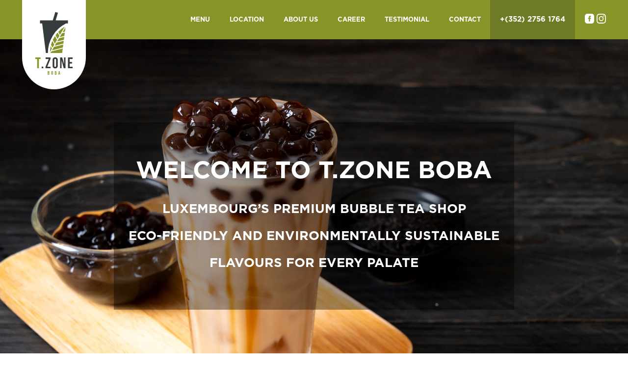

--- FILE ---
content_type: text/html; charset=UTF-8
request_url: https://tzoneboba.com/location/
body_size: 6798
content:
<!doctype html>
<html lang="en-US">
<head>
<meta charset="UTF-8">
<meta name="viewport" content="width=device-width, initial-scale=1, maximum-scale=2.0">
<meta name="google-site-verification" content="65ToBrPqiEHatR_2uTI0ZxQLI2kteG4XrGiUIamOgjs" />
<meta name="viewport" content="width=device-width, initial-scale=1.0, maximum-scale=1.0, user-scalable=no" />
<meta name="format-detection" content="telephone=no">
<link rel="shortcut icon" href="https://tzoneboba.com/wp-content/themes/caringmarket-child/assets/images/icon/favicon.svg" />
<link rel="apple-touch-icon" href="https://tzoneboba.com/wp-content/themes/caringmarket-child/assets/images/icon/favicon.svg" />
<link rel="apple-touch-icon-precomposed" href="https://tzoneboba.com/wp-content/themes/caringmarket-child/assets/images/icon/favicon.svg" />
<link rel="profile" href="https://gmpg.org/xfn/11">
<link rel="pingback" href="https://tzoneboba.com/xmlrpc.php">
<link href="https://unpkg.com/aos@2.3.1/dist/aos.css" rel="stylesheet" async>
<link rel="stylesheet" href="https://cdnjs.cloudflare.com/ajax/libs/Swiper/5.4.5/css/swiper.min.css" async>
<meta name='robots' content='index, follow, max-image-preview:large, max-snippet:-1, max-video-preview:-1' />
<!-- This site is optimized with the Yoast SEO plugin v20.6 - https://yoast.com/wordpress/plugins/seo/ -->
<title>Location - TZONE BOBA</title>
<link rel="canonical" href="https://localhost:8888/tzoneboba/location/" />
<meta property="og:locale" content="en_US" />
<meta property="og:type" content="article" />
<meta property="og:title" content="Location - TZONE BOBA" />
<meta property="og:url" content="http://localhost:8888/tzoneboba/location/" />
<meta property="og:site_name" content="TZONE BOBA" />
<meta property="article:modified_time" content="2020-05-23T17:24:36+00:00" />
<meta name="twitter:card" content="summary_large_image" />
<script type="application/ld+json" class="yoast-schema-graph">{"@context":"https://schema.org","@graph":[{"@type":"WebPage","@id":"http://localhost:8888/tzoneboba/location/","url":"http://localhost:8888/tzoneboba/location/","name":"Location - TZONE BOBA","isPartOf":{"@id":"http://localhost:8888/tzoneboba/#website"},"datePublished":"2020-05-20T21:17:48+00:00","dateModified":"2020-05-23T17:24:36+00:00","breadcrumb":{"@id":"http://localhost:8888/tzoneboba/location/#breadcrumb"},"inLanguage":"en-US","potentialAction":[{"@type":"ReadAction","target":["http://localhost:8888/tzoneboba/location/"]}]},{"@type":"BreadcrumbList","@id":"http://localhost:8888/tzoneboba/location/#breadcrumb","itemListElement":[{"@type":"ListItem","position":1,"name":"Home","item":"https://tzoneboba.com/"},{"@type":"ListItem","position":2,"name":"Location"}]},{"@type":"WebSite","@id":"http://localhost:8888/tzoneboba/#website","url":"http://localhost:8888/tzoneboba/","name":"TZONE BOBA","description":"HAVE A CUP OF POSITIVITEA","potentialAction":[{"@type":"SearchAction","target":{"@type":"EntryPoint","urlTemplate":"http://localhost:8888/tzoneboba/?s={search_term_string}"},"query-input":"required name=search_term_string"}],"inLanguage":"en-US"}]}</script>
<!-- / Yoast SEO plugin. -->
<link rel='dns-prefetch' href='//fonts.googleapis.com' />
<link rel="alternate" type="application/rss+xml" title="TZONE BOBA &raquo; Feed" href="https://tzoneboba.com/feed/" />
<link rel="alternate" type="application/rss+xml" title="TZONE BOBA &raquo; Comments Feed" href="https://tzoneboba.com/comments/feed/" />
<!-- <link rel='stylesheet' id='wp-block-library-css'  href='https://tzoneboba.com/wp-includes/css/dist/block-library/style.min.css' type='text/css' media='all' /> -->
<link rel="stylesheet" type="text/css" href="//tzoneboba.com/wp-content/cache/wpfc-minified/kmy4gw9t/4519n.css" media="all"/>
<style id='wp-block-library-theme-inline-css' type='text/css'>
.wp-block-audio figcaption{color:#555;font-size:13px;text-align:center}.is-dark-theme .wp-block-audio figcaption{color:hsla(0,0%,100%,.65)}.wp-block-code{border:1px solid #ccc;border-radius:4px;font-family:Menlo,Consolas,monaco,monospace;padding:.8em 1em}.wp-block-embed figcaption{color:#555;font-size:13px;text-align:center}.is-dark-theme .wp-block-embed figcaption{color:hsla(0,0%,100%,.65)}.blocks-gallery-caption{color:#555;font-size:13px;text-align:center}.is-dark-theme .blocks-gallery-caption{color:hsla(0,0%,100%,.65)}.wp-block-image figcaption{color:#555;font-size:13px;text-align:center}.is-dark-theme .wp-block-image figcaption{color:hsla(0,0%,100%,.65)}.wp-block-pullquote{border-top:4px solid;border-bottom:4px solid;margin-bottom:1.75em;color:currentColor}.wp-block-pullquote__citation,.wp-block-pullquote cite,.wp-block-pullquote footer{color:currentColor;text-transform:uppercase;font-size:.8125em;font-style:normal}.wp-block-quote{border-left:.25em solid;margin:0 0 1.75em;padding-left:1em}.wp-block-quote cite,.wp-block-quote footer{color:currentColor;font-size:.8125em;position:relative;font-style:normal}.wp-block-quote.has-text-align-right{border-left:none;border-right:.25em solid;padding-left:0;padding-right:1em}.wp-block-quote.has-text-align-center{border:none;padding-left:0}.wp-block-quote.is-large,.wp-block-quote.is-style-large,.wp-block-quote.is-style-plain{border:none}.wp-block-search .wp-block-search__label{font-weight:700}:where(.wp-block-group.has-background){padding:1.25em 2.375em}.wp-block-separator.has-css-opacity{opacity:.4}.wp-block-separator{border:none;border-bottom:2px solid;margin-left:auto;margin-right:auto}.wp-block-separator.has-alpha-channel-opacity{opacity:1}.wp-block-separator:not(.is-style-wide):not(.is-style-dots){width:100px}.wp-block-separator.has-background:not(.is-style-dots){border-bottom:none;height:1px}.wp-block-separator.has-background:not(.is-style-wide):not(.is-style-dots){height:2px}.wp-block-table thead{border-bottom:3px solid}.wp-block-table tfoot{border-top:3px solid}.wp-block-table td,.wp-block-table th{padding:.5em;border:1px solid;word-break:normal}.wp-block-table figcaption{color:#555;font-size:13px;text-align:center}.is-dark-theme .wp-block-table figcaption{color:hsla(0,0%,100%,.65)}.wp-block-video figcaption{color:#555;font-size:13px;text-align:center}.is-dark-theme .wp-block-video figcaption{color:hsla(0,0%,100%,.65)}.wp-block-template-part.has-background{padding:1.25em 2.375em;margin-top:0;margin-bottom:0}
</style>
<!-- <link rel='stylesheet' id='storefront-gutenberg-blocks-css'  href='https://tzoneboba.com/wp-content/themes/caringmarket/assets/css/base/gutenberg-blocks.css' type='text/css' media='all' /> -->
<link rel="stylesheet" type="text/css" href="//tzoneboba.com/wp-content/cache/wpfc-minified/kq8el439/4519n.css" media="all"/>
<style id='storefront-gutenberg-blocks-inline-css' type='text/css'>
.wp-block-button__link:not(.has-text-color) {
color: #333333;
}
.wp-block-button__link:not(.has-text-color):hover,
.wp-block-button__link:not(.has-text-color):focus,
.wp-block-button__link:not(.has-text-color):active {
color: #333333;
}
.wp-block-button__link:not(.has-background) {
background-color: #eeeeee;
}
.wp-block-button__link:not(.has-background):hover,
.wp-block-button__link:not(.has-background):focus,
.wp-block-button__link:not(.has-background):active {
border-color: #d5d5d5;
background-color: #d5d5d5;
}
.wp-block-quote footer,
.wp-block-quote cite,
.wp-block-quote__citation {
color: #6d6d6d;
}
.wp-block-pullquote cite,
.wp-block-pullquote footer,
.wp-block-pullquote__citation {
color: #6d6d6d;
}
.wp-block-image figcaption {
color: #6d6d6d;
}
.wp-block-separator.is-style-dots::before {
color: #333333;
}
.wp-block-file a.wp-block-file__button {
color: #333333;
background-color: #eeeeee;
border-color: #eeeeee;
}
.wp-block-file a.wp-block-file__button:hover,
.wp-block-file a.wp-block-file__button:focus,
.wp-block-file a.wp-block-file__button:active {
color: #333333;
background-color: #d5d5d5;
}
.wp-block-code,
.wp-block-preformatted pre {
color: #6d6d6d;
}
.wp-block-table:not( .has-background ):not( .is-style-stripes ) tbody tr:nth-child(2n) td {
background-color: #fdfdfd;
}
.wp-block-cover .wp-block-cover__inner-container h1,
.wp-block-cover .wp-block-cover__inner-container h2,
.wp-block-cover .wp-block-cover__inner-container h3,
.wp-block-cover .wp-block-cover__inner-container h4,
.wp-block-cover .wp-block-cover__inner-container h5,
.wp-block-cover .wp-block-cover__inner-container h6 {
color: #000000;
}
</style>
<style id='global-styles-inline-css' type='text/css'>
body{--wp--preset--color--black: #000000;--wp--preset--color--cyan-bluish-gray: #abb8c3;--wp--preset--color--white: #ffffff;--wp--preset--color--pale-pink: #f78da7;--wp--preset--color--vivid-red: #cf2e2e;--wp--preset--color--luminous-vivid-orange: #ff6900;--wp--preset--color--luminous-vivid-amber: #fcb900;--wp--preset--color--light-green-cyan: #7bdcb5;--wp--preset--color--vivid-green-cyan: #00d084;--wp--preset--color--pale-cyan-blue: #8ed1fc;--wp--preset--color--vivid-cyan-blue: #0693e3;--wp--preset--color--vivid-purple: #9b51e0;--wp--preset--gradient--vivid-cyan-blue-to-vivid-purple: linear-gradient(135deg,rgba(6,147,227,1) 0%,rgb(155,81,224) 100%);--wp--preset--gradient--light-green-cyan-to-vivid-green-cyan: linear-gradient(135deg,rgb(122,220,180) 0%,rgb(0,208,130) 100%);--wp--preset--gradient--luminous-vivid-amber-to-luminous-vivid-orange: linear-gradient(135deg,rgba(252,185,0,1) 0%,rgba(255,105,0,1) 100%);--wp--preset--gradient--luminous-vivid-orange-to-vivid-red: linear-gradient(135deg,rgba(255,105,0,1) 0%,rgb(207,46,46) 100%);--wp--preset--gradient--very-light-gray-to-cyan-bluish-gray: linear-gradient(135deg,rgb(238,238,238) 0%,rgb(169,184,195) 100%);--wp--preset--gradient--cool-to-warm-spectrum: linear-gradient(135deg,rgb(74,234,220) 0%,rgb(151,120,209) 20%,rgb(207,42,186) 40%,rgb(238,44,130) 60%,rgb(251,105,98) 80%,rgb(254,248,76) 100%);--wp--preset--gradient--blush-light-purple: linear-gradient(135deg,rgb(255,206,236) 0%,rgb(152,150,240) 100%);--wp--preset--gradient--blush-bordeaux: linear-gradient(135deg,rgb(254,205,165) 0%,rgb(254,45,45) 50%,rgb(107,0,62) 100%);--wp--preset--gradient--luminous-dusk: linear-gradient(135deg,rgb(255,203,112) 0%,rgb(199,81,192) 50%,rgb(65,88,208) 100%);--wp--preset--gradient--pale-ocean: linear-gradient(135deg,rgb(255,245,203) 0%,rgb(182,227,212) 50%,rgb(51,167,181) 100%);--wp--preset--gradient--electric-grass: linear-gradient(135deg,rgb(202,248,128) 0%,rgb(113,206,126) 100%);--wp--preset--gradient--midnight: linear-gradient(135deg,rgb(2,3,129) 0%,rgb(40,116,252) 100%);--wp--preset--duotone--dark-grayscale: url('#wp-duotone-dark-grayscale');--wp--preset--duotone--grayscale: url('#wp-duotone-grayscale');--wp--preset--duotone--purple-yellow: url('#wp-duotone-purple-yellow');--wp--preset--duotone--blue-red: url('#wp-duotone-blue-red');--wp--preset--duotone--midnight: url('#wp-duotone-midnight');--wp--preset--duotone--magenta-yellow: url('#wp-duotone-magenta-yellow');--wp--preset--duotone--purple-green: url('#wp-duotone-purple-green');--wp--preset--duotone--blue-orange: url('#wp-duotone-blue-orange');--wp--preset--font-size--small: 14px;--wp--preset--font-size--medium: 23px;--wp--preset--font-size--large: 26px;--wp--preset--font-size--x-large: 42px;--wp--preset--font-size--normal: 16px;--wp--preset--font-size--huge: 37px;}.has-black-color{color: var(--wp--preset--color--black) !important;}.has-cyan-bluish-gray-color{color: var(--wp--preset--color--cyan-bluish-gray) !important;}.has-white-color{color: var(--wp--preset--color--white) !important;}.has-pale-pink-color{color: var(--wp--preset--color--pale-pink) !important;}.has-vivid-red-color{color: var(--wp--preset--color--vivid-red) !important;}.has-luminous-vivid-orange-color{color: var(--wp--preset--color--luminous-vivid-orange) !important;}.has-luminous-vivid-amber-color{color: var(--wp--preset--color--luminous-vivid-amber) !important;}.has-light-green-cyan-color{color: var(--wp--preset--color--light-green-cyan) !important;}.has-vivid-green-cyan-color{color: var(--wp--preset--color--vivid-green-cyan) !important;}.has-pale-cyan-blue-color{color: var(--wp--preset--color--pale-cyan-blue) !important;}.has-vivid-cyan-blue-color{color: var(--wp--preset--color--vivid-cyan-blue) !important;}.has-vivid-purple-color{color: var(--wp--preset--color--vivid-purple) !important;}.has-black-background-color{background-color: var(--wp--preset--color--black) !important;}.has-cyan-bluish-gray-background-color{background-color: var(--wp--preset--color--cyan-bluish-gray) !important;}.has-white-background-color{background-color: var(--wp--preset--color--white) !important;}.has-pale-pink-background-color{background-color: var(--wp--preset--color--pale-pink) !important;}.has-vivid-red-background-color{background-color: var(--wp--preset--color--vivid-red) !important;}.has-luminous-vivid-orange-background-color{background-color: var(--wp--preset--color--luminous-vivid-orange) !important;}.has-luminous-vivid-amber-background-color{background-color: var(--wp--preset--color--luminous-vivid-amber) !important;}.has-light-green-cyan-background-color{background-color: var(--wp--preset--color--light-green-cyan) !important;}.has-vivid-green-cyan-background-color{background-color: var(--wp--preset--color--vivid-green-cyan) !important;}.has-pale-cyan-blue-background-color{background-color: var(--wp--preset--color--pale-cyan-blue) !important;}.has-vivid-cyan-blue-background-color{background-color: var(--wp--preset--color--vivid-cyan-blue) !important;}.has-vivid-purple-background-color{background-color: var(--wp--preset--color--vivid-purple) !important;}.has-black-border-color{border-color: var(--wp--preset--color--black) !important;}.has-cyan-bluish-gray-border-color{border-color: var(--wp--preset--color--cyan-bluish-gray) !important;}.has-white-border-color{border-color: var(--wp--preset--color--white) !important;}.has-pale-pink-border-color{border-color: var(--wp--preset--color--pale-pink) !important;}.has-vivid-red-border-color{border-color: var(--wp--preset--color--vivid-red) !important;}.has-luminous-vivid-orange-border-color{border-color: var(--wp--preset--color--luminous-vivid-orange) !important;}.has-luminous-vivid-amber-border-color{border-color: var(--wp--preset--color--luminous-vivid-amber) !important;}.has-light-green-cyan-border-color{border-color: var(--wp--preset--color--light-green-cyan) !important;}.has-vivid-green-cyan-border-color{border-color: var(--wp--preset--color--vivid-green-cyan) !important;}.has-pale-cyan-blue-border-color{border-color: var(--wp--preset--color--pale-cyan-blue) !important;}.has-vivid-cyan-blue-border-color{border-color: var(--wp--preset--color--vivid-cyan-blue) !important;}.has-vivid-purple-border-color{border-color: var(--wp--preset--color--vivid-purple) !important;}.has-vivid-cyan-blue-to-vivid-purple-gradient-background{background: var(--wp--preset--gradient--vivid-cyan-blue-to-vivid-purple) !important;}.has-light-green-cyan-to-vivid-green-cyan-gradient-background{background: var(--wp--preset--gradient--light-green-cyan-to-vivid-green-cyan) !important;}.has-luminous-vivid-amber-to-luminous-vivid-orange-gradient-background{background: var(--wp--preset--gradient--luminous-vivid-amber-to-luminous-vivid-orange) !important;}.has-luminous-vivid-orange-to-vivid-red-gradient-background{background: var(--wp--preset--gradient--luminous-vivid-orange-to-vivid-red) !important;}.has-very-light-gray-to-cyan-bluish-gray-gradient-background{background: var(--wp--preset--gradient--very-light-gray-to-cyan-bluish-gray) !important;}.has-cool-to-warm-spectrum-gradient-background{background: var(--wp--preset--gradient--cool-to-warm-spectrum) !important;}.has-blush-light-purple-gradient-background{background: var(--wp--preset--gradient--blush-light-purple) !important;}.has-blush-bordeaux-gradient-background{background: var(--wp--preset--gradient--blush-bordeaux) !important;}.has-luminous-dusk-gradient-background{background: var(--wp--preset--gradient--luminous-dusk) !important;}.has-pale-ocean-gradient-background{background: var(--wp--preset--gradient--pale-ocean) !important;}.has-electric-grass-gradient-background{background: var(--wp--preset--gradient--electric-grass) !important;}.has-midnight-gradient-background{background: var(--wp--preset--gradient--midnight) !important;}.has-small-font-size{font-size: var(--wp--preset--font-size--small) !important;}.has-medium-font-size{font-size: var(--wp--preset--font-size--medium) !important;}.has-large-font-size{font-size: var(--wp--preset--font-size--large) !important;}.has-x-large-font-size{font-size: var(--wp--preset--font-size--x-large) !important;}
</style>
<!-- <link rel='stylesheet' id='contact-form-7-css'  href='https://tzoneboba.com/wp-content/plugins/contact-form-7/includes/css/styles.css' type='text/css' media='all' /> -->
<!-- <link rel='stylesheet' id='storefront-style-css'  href='https://tzoneboba.com/wp-content/themes/caringmarket/style.css' type='text/css' media='all' /> -->
<link rel="stylesheet" type="text/css" href="//tzoneboba.com/wp-content/cache/wpfc-minified/klpmpaf0/4519n.css" media="all"/>
<style id='storefront-style-inline-css' type='text/css'>
.main-navigation ul li a,
.site-title a,
ul.menu li a,
.site-branding h1 a,
.site-footer .storefront-handheld-footer-bar a:not(.button),
button.menu-toggle,
button.menu-toggle:hover,
.handheld-navigation .dropdown-toggle {
color: #333333;
}
button.menu-toggle,
button.menu-toggle:hover {
border-color: #333333;
}
.main-navigation ul li a:hover,
.main-navigation ul li:hover > a,
.site-title a:hover,
.site-header ul.menu li.current-menu-item > a {
color: #747474;
}
table:not( .has-background ) th {
background-color: #f8f8f8;
}
table:not( .has-background ) tbody td {
background-color: #fdfdfd;
}
table:not( .has-background ) tbody tr:nth-child(2n) td,
fieldset,
fieldset legend {
background-color: #fbfbfb;
}
.site-header,
.secondary-navigation ul ul,
.main-navigation ul.menu > li.menu-item-has-children:after,
.secondary-navigation ul.menu ul,
.storefront-handheld-footer-bar,
.storefront-handheld-footer-bar ul li > a,
.storefront-handheld-footer-bar ul li.search .site-search,
button.menu-toggle,
button.menu-toggle:hover {
background-color: #ffffff;
}
p.site-description,
.site-header,
.storefront-handheld-footer-bar {
color: #404040;
}
button.menu-toggle:after,
button.menu-toggle:before,
button.menu-toggle span:before {
background-color: #333333;
}
h1, h2, h3, h4, h5, h6, .wc-block-grid__product-title {
color: #333333;
}
.widget h1 {
border-bottom-color: #333333;
}
body,
.secondary-navigation a {
color: #6d6d6d;
}
.widget-area .widget a,
.hentry .entry-header .posted-on a,
.hentry .entry-header .post-author a,
.hentry .entry-header .post-comments a,
.hentry .entry-header .byline a {
color: #727272;
}
a {
color: #96588a;
}
a:focus,
button:focus,
.button.alt:focus,
input:focus,
textarea:focus,
input[type="button"]:focus,
input[type="reset"]:focus,
input[type="submit"]:focus,
input[type="email"]:focus,
input[type="tel"]:focus,
input[type="url"]:focus,
input[type="password"]:focus,
input[type="search"]:focus {
outline-color: #96588a;
}
button, input[type="button"], input[type="reset"], input[type="submit"], .button, .widget a.button {
background-color: #eeeeee;
border-color: #eeeeee;
color: #333333;
}
button:hover, input[type="button"]:hover, input[type="reset"]:hover, input[type="submit"]:hover, .button:hover, .widget a.button:hover {
background-color: #d5d5d5;
border-color: #d5d5d5;
color: #333333;
}
button.alt, input[type="button"].alt, input[type="reset"].alt, input[type="submit"].alt, .button.alt, .widget-area .widget a.button.alt {
background-color: #333333;
border-color: #333333;
color: #ffffff;
}
button.alt:hover, input[type="button"].alt:hover, input[type="reset"].alt:hover, input[type="submit"].alt:hover, .button.alt:hover, .widget-area .widget a.button.alt:hover {
background-color: #1a1a1a;
border-color: #1a1a1a;
color: #ffffff;
}
.pagination .page-numbers li .page-numbers.current {
background-color: #e6e6e6;
color: #636363;
}
#comments .comment-list .comment-content .comment-text {
background-color: #f8f8f8;
}
.site-footer {
background-color: #f0f0f0;
color: #6d6d6d;
}
.site-footer a:not(.button):not(.components-button) {
color: #333333;
}
.site-footer h1, .site-footer h2, .site-footer h3, .site-footer h4, .site-footer h5, .site-footer h6, .site-footer .widget .widget-title, .site-footer .widget .widgettitle {
color: #333333;
}
.page-template-template-homepage.has-post-thumbnail .type-page.has-post-thumbnail .entry-title {
color: #000000;
}
.page-template-template-homepage.has-post-thumbnail .type-page.has-post-thumbnail .entry-content {
color: #000000;
}
@media screen and ( min-width: 768px ) {
.secondary-navigation ul.menu a:hover {
color: #595959;
}
.secondary-navigation ul.menu a {
color: #404040;
}
.main-navigation ul.menu ul.sub-menu,
.main-navigation ul.nav-menu ul.children {
background-color: #f0f0f0;
}
.site-header {
border-bottom-color: #f0f0f0;
}
}
</style>
<!-- <link rel='stylesheet' id='storefront-icons-css'  href='https://tzoneboba.com/wp-content/themes/caringmarket/assets/css/base/icons.css' type='text/css' media='all' /> -->
<link rel="stylesheet" type="text/css" href="//tzoneboba.com/wp-content/cache/wpfc-minified/20zbjy4s/4519n.css" media="all"/>
<link rel='stylesheet' id='storefront-fonts-css'  href='https://fonts.googleapis.com/css?family=Source+Sans+Pro:400,300,300italic,400italic,600,700,900&#038;subset=latin%2Clatin-ext' type='text/css' media='all' />
<!-- <link rel='stylesheet' id='storefront-child-style-css'  href='https://tzoneboba.com/wp-content/themes/caringmarket-child/style.css' type='text/css' media='all' /> -->
<link rel="stylesheet" type="text/css" href="//tzoneboba.com/wp-content/cache/wpfc-minified/fp6wbsod/4519n.css" media="all"/>
<script src='//tzoneboba.com/wp-content/cache/wpfc-minified/ee622uuf/4519n.js' type="text/javascript"></script>
<!-- <script type='text/javascript' src='https://tzoneboba.com/wp-includes/js/jquery/jquery.min.js' id='jquery-core-js'></script> -->
<!-- <script type='text/javascript' src='https://tzoneboba.com/wp-includes/js/jquery/jquery-migrate.min.js' id='jquery-migrate-js'></script> -->
<link rel="https://api.w.org/" href="https://tzoneboba.com/wp-json/" /><link rel="alternate" type="application/json" href="https://tzoneboba.com/wp-json/wp/v2/pages/834" /><link rel="EditURI" type="application/rsd+xml" title="RSD" href="https://tzoneboba.com/xmlrpc.php?rsd" />
<link rel="wlwmanifest" type="application/wlwmanifest+xml" href="https://tzoneboba.com/wp-includes/wlwmanifest.xml" /> 
<link rel='shortlink' href='https://tzoneboba.com/?p=834' />
<link rel="alternate" type="application/json+oembed" href="https://tzoneboba.com/wp-json/oembed/1.0/embed?url=https%3A%2F%2Ftzoneboba.com%2Flocation%2F" />
<link rel="alternate" type="text/xml+oembed" href="https://tzoneboba.com/wp-json/oembed/1.0/embed?url=https%3A%2F%2Ftzoneboba.com%2Flocation%2F&#038;format=xml" />
</head>
<body data-rsssl=1 class="page-template page-template-template-contact page-template-template-contact-php page page-id-834 wp-embed-responsive no-wc-breadcrumb storefront-full-width-content storefront-secondary-navigation storefront-align-wide right-sidebar">
<div class="se-pre-con"></div>	
<svg xmlns="http://www.w3.org/2000/svg" viewBox="0 0 0 0" width="0" height="0" focusable="false" role="none" style="visibility: hidden; position: absolute; left: -9999px; overflow: hidden;" ><defs><filter id="wp-duotone-dark-grayscale"><feColorMatrix color-interpolation-filters="sRGB" type="matrix" values=" .299 .587 .114 0 0 .299 .587 .114 0 0 .299 .587 .114 0 0 .299 .587 .114 0 0 " /><feComponentTransfer color-interpolation-filters="sRGB" ><feFuncR type="table" tableValues="0 0.49803921568627" /><feFuncG type="table" tableValues="0 0.49803921568627" /><feFuncB type="table" tableValues="0 0.49803921568627" /><feFuncA type="table" tableValues="1 1" /></feComponentTransfer><feComposite in2="SourceGraphic" operator="in" /></filter></defs></svg><svg xmlns="http://www.w3.org/2000/svg" viewBox="0 0 0 0" width="0" height="0" focusable="false" role="none" style="visibility: hidden; position: absolute; left: -9999px; overflow: hidden;" ><defs><filter id="wp-duotone-grayscale"><feColorMatrix color-interpolation-filters="sRGB" type="matrix" values=" .299 .587 .114 0 0 .299 .587 .114 0 0 .299 .587 .114 0 0 .299 .587 .114 0 0 " /><feComponentTransfer color-interpolation-filters="sRGB" ><feFuncR type="table" tableValues="0 1" /><feFuncG type="table" tableValues="0 1" /><feFuncB type="table" tableValues="0 1" /><feFuncA type="table" tableValues="1 1" /></feComponentTransfer><feComposite in2="SourceGraphic" operator="in" /></filter></defs></svg><svg xmlns="http://www.w3.org/2000/svg" viewBox="0 0 0 0" width="0" height="0" focusable="false" role="none" style="visibility: hidden; position: absolute; left: -9999px; overflow: hidden;" ><defs><filter id="wp-duotone-purple-yellow"><feColorMatrix color-interpolation-filters="sRGB" type="matrix" values=" .299 .587 .114 0 0 .299 .587 .114 0 0 .299 .587 .114 0 0 .299 .587 .114 0 0 " /><feComponentTransfer color-interpolation-filters="sRGB" ><feFuncR type="table" tableValues="0.54901960784314 0.98823529411765" /><feFuncG type="table" tableValues="0 1" /><feFuncB type="table" tableValues="0.71764705882353 0.25490196078431" /><feFuncA type="table" tableValues="1 1" /></feComponentTransfer><feComposite in2="SourceGraphic" operator="in" /></filter></defs></svg><svg xmlns="http://www.w3.org/2000/svg" viewBox="0 0 0 0" width="0" height="0" focusable="false" role="none" style="visibility: hidden; position: absolute; left: -9999px; overflow: hidden;" ><defs><filter id="wp-duotone-blue-red"><feColorMatrix color-interpolation-filters="sRGB" type="matrix" values=" .299 .587 .114 0 0 .299 .587 .114 0 0 .299 .587 .114 0 0 .299 .587 .114 0 0 " /><feComponentTransfer color-interpolation-filters="sRGB" ><feFuncR type="table" tableValues="0 1" /><feFuncG type="table" tableValues="0 0.27843137254902" /><feFuncB type="table" tableValues="0.5921568627451 0.27843137254902" /><feFuncA type="table" tableValues="1 1" /></feComponentTransfer><feComposite in2="SourceGraphic" operator="in" /></filter></defs></svg><svg xmlns="http://www.w3.org/2000/svg" viewBox="0 0 0 0" width="0" height="0" focusable="false" role="none" style="visibility: hidden; position: absolute; left: -9999px; overflow: hidden;" ><defs><filter id="wp-duotone-midnight"><feColorMatrix color-interpolation-filters="sRGB" type="matrix" values=" .299 .587 .114 0 0 .299 .587 .114 0 0 .299 .587 .114 0 0 .299 .587 .114 0 0 " /><feComponentTransfer color-interpolation-filters="sRGB" ><feFuncR type="table" tableValues="0 0" /><feFuncG type="table" tableValues="0 0.64705882352941" /><feFuncB type="table" tableValues="0 1" /><feFuncA type="table" tableValues="1 1" /></feComponentTransfer><feComposite in2="SourceGraphic" operator="in" /></filter></defs></svg><svg xmlns="http://www.w3.org/2000/svg" viewBox="0 0 0 0" width="0" height="0" focusable="false" role="none" style="visibility: hidden; position: absolute; left: -9999px; overflow: hidden;" ><defs><filter id="wp-duotone-magenta-yellow"><feColorMatrix color-interpolation-filters="sRGB" type="matrix" values=" .299 .587 .114 0 0 .299 .587 .114 0 0 .299 .587 .114 0 0 .299 .587 .114 0 0 " /><feComponentTransfer color-interpolation-filters="sRGB" ><feFuncR type="table" tableValues="0.78039215686275 1" /><feFuncG type="table" tableValues="0 0.94901960784314" /><feFuncB type="table" tableValues="0.35294117647059 0.47058823529412" /><feFuncA type="table" tableValues="1 1" /></feComponentTransfer><feComposite in2="SourceGraphic" operator="in" /></filter></defs></svg><svg xmlns="http://www.w3.org/2000/svg" viewBox="0 0 0 0" width="0" height="0" focusable="false" role="none" style="visibility: hidden; position: absolute; left: -9999px; overflow: hidden;" ><defs><filter id="wp-duotone-purple-green"><feColorMatrix color-interpolation-filters="sRGB" type="matrix" values=" .299 .587 .114 0 0 .299 .587 .114 0 0 .299 .587 .114 0 0 .299 .587 .114 0 0 " /><feComponentTransfer color-interpolation-filters="sRGB" ><feFuncR type="table" tableValues="0.65098039215686 0.40392156862745" /><feFuncG type="table" tableValues="0 1" /><feFuncB type="table" tableValues="0.44705882352941 0.4" /><feFuncA type="table" tableValues="1 1" /></feComponentTransfer><feComposite in2="SourceGraphic" operator="in" /></filter></defs></svg><svg xmlns="http://www.w3.org/2000/svg" viewBox="0 0 0 0" width="0" height="0" focusable="false" role="none" style="visibility: hidden; position: absolute; left: -9999px; overflow: hidden;" ><defs><filter id="wp-duotone-blue-orange"><feColorMatrix color-interpolation-filters="sRGB" type="matrix" values=" .299 .587 .114 0 0 .299 .587 .114 0 0 .299 .587 .114 0 0 .299 .587 .114 0 0 " /><feComponentTransfer color-interpolation-filters="sRGB" ><feFuncR type="table" tableValues="0.098039215686275 1" /><feFuncG type="table" tableValues="0 0.66274509803922" /><feFuncB type="table" tableValues="0.84705882352941 0.41960784313725" /><feFuncA type="table" tableValues="1 1" /></feComponentTransfer><feComposite in2="SourceGraphic" operator="in" /></filter></defs></svg>
<div id="page" class="hfeed site">
<header id="masthead" class="site-header" role="banner" style="">
<a href="https://tzoneboba.com"><img class="logo" src="https://tzoneboba.com/wp-content/themes/caringmarket-child/assets/images/logo.svg" alt="logo"></a>
<div class="header-right-col">
<div class="menu-main-menu-container"><ul id="menu-main-menu" class="main-menu"><li id="menu-item-848" class="menu-item menu-item-type-post_type menu-item-object-page menu-item-848"><a href="https://tzoneboba.com/menu/">Menu</a></li>
<li id="menu-item-847" class="menu-item menu-item-type-post_type menu-item-object-page current-menu-item page_item page-item-834 current_page_item menu-item-847"><a href="https://tzoneboba.com/location/" aria-current="page">Location</a></li>
<li id="menu-item-844" class="menu-item menu-item-type-post_type menu-item-object-page menu-item-844"><a href="https://tzoneboba.com/about-us/">About us</a></li>
<li id="menu-item-845" class="menu-item menu-item-type-post_type menu-item-object-page menu-item-845"><a href="https://tzoneboba.com/career/">Career</a></li>
<li id="menu-item-931" class="menu-item menu-item-type-custom menu-item-object-custom menu-item-931"><a href="#">Testimonial</a></li>
<li id="menu-item-866" class="menu-item menu-item-type-custom menu-item-object-custom menu-item-866"><a href="#contact">Contact</a></li>
</ul></div>			<div class="delivery-bar"><img style="width: 43px;height: auto;display: none;" src="https://tzoneboba.com/wp-content/themes/caringmarket-child/assets/images/icon/scooter.svg" alt="logo">+(352) 2756 1764</div>
<ul class="header-social-list">
<li><a target="_blank" href="https://www.facebook.com/tzoneboba/"><img src="https://tzoneboba.com/wp-content/themes/caringmarket-child/assets/images/icon/facebook-icon.svg" alt=""></a></li>
<li><a target="_blank" href="https://www.instagram.com/tzoneboba/"><img src="https://tzoneboba.com/wp-content/themes/caringmarket-child/assets/images/icon/Instagram.svg" alt=""></a></li>
</ul>
<span class="menu-icon"><img src="https://tzoneboba.comwp-content/uploads/2020/06/menu-icon.png" /></span>
<span class="close-main-menu-icon">x</span>
</div>
</header><!-- #masthead -->
<div id="content" class="site-content" tabindex="-1">
<div class="swiper-container  banner">
<!-- Additional required wrapper -->
<div class="swiper-wrapper">
<!-- Slides -->
<div class="swiper-slide">
<img src="https://tzoneboba.com/wp-content/uploads/2020/06/banner.jpg"/>
<div class="banner-content">
<div class="banner-content-inner">
<h3 class="heading">WELCOME TO T.ZONE BOBA</h3>
<p class="des">LUXEMBOURG’S PREMIUM BUBBLE TEA SHOP<br/>
ECO-FRIENDLY AND ENVIRONMENTALLY SUSTAINABLE<br/>
FLAVOURS FOR EVERY PALATE</p>
</div>
</div>		
</div>
<div class="swiper-slide">
<img src="https://tzoneboba.com/wp-content/uploads/2020/06/banner2.jpg"/>
<div class="banner-content">
<div class="banner-content-inner">
<h3 class="heading">WELCOME TO T.ZONE BOBA</h3>
<p class="des">ENJOY THE HIGHEST QUALITY AND COSMOPOLITE TASTE OF ILLY COFFEE IN A TRENDY, INDUSTRIAL PLACE IN THE HEART OF LUXEMBOURG CITY</p>
</div>
</div>
</div>
</div>
<!-- If we need pagination -->
<div class="swiper-pagination"></div>
</div>
</div>
<nav class="breadcrumbs"><span><span><a href="https://tzoneboba.com/">Home</a></span> | <span class="breadcrumb_last" aria-current="page">Location</span></span></nav>
<div class="main-container">
<div class="my-container contact-container">
<h2 class="regular-heading">Location</h2>
<p>17 RUE BEAUMONT, L-1219, LUXEMBOURG</p>
<iframe class="main-googlemap" src="https://www.google.com/maps/embed?pb=!1m18!1m12!1m3!1d2585.1986149113714!2d6.126625315518356!3d49.61286015524075!2m3!1f0!2f0!3f0!3m2!1i1024!2i768!4f13.1!3m3!1m2!1s0x47954f2b700ae863%3A0x885b3c63d706a69f!2s17%20Rue%20Beaumont%2C%201219%20Luxembourg!5e0!3m2!1sen!2s!4v1591980605701!5m2!1sen!2s" width="600" height="450" frameborder="0" style="border:0;" allowfullscreen="" aria-hidden="false" tabindex="0"></iframe>
</div>
</div>

</div><!-- .col-full -->
</div><!-- #content -->
<footer id="colophon" class="site-footer" role="contentinfo" >
<div class="footer-container" id="contact">
<ul class="my-container">
<li class="column column1">
<img class="logo-footer" src="https://tzoneboba.com/wp-content/themes/caringmarket-child/assets/images/logo-footer.svg" alt="logo">
</li>
<li class="column column2">
<div class="menu-main-menu-container"><ul id="menu-main-menu-1" class="footer-menu"><li class="menu-item menu-item-type-post_type menu-item-object-page menu-item-848"><a href="https://tzoneboba.com/menu/">Menu</a></li>
<li class="menu-item menu-item-type-post_type menu-item-object-page current-menu-item page_item page-item-834 current_page_item menu-item-847"><a href="https://tzoneboba.com/location/" aria-current="page">Location</a></li>
<li class="menu-item menu-item-type-post_type menu-item-object-page menu-item-844"><a href="https://tzoneboba.com/about-us/">About us</a></li>
<li class="menu-item menu-item-type-post_type menu-item-object-page menu-item-845"><a href="https://tzoneboba.com/career/">Career</a></li>
<li class="menu-item menu-item-type-custom menu-item-object-custom menu-item-931"><a href="#">Testimonial</a></li>
<li class="menu-item menu-item-type-custom menu-item-object-custom menu-item-866"><a href="#contact">Contact</a></li>
</ul></div>					
</li>
<li class="column column3">
<h2 class="form-large-heading">CONTACT US VIA</h2>
<ul class="header-social-list">
<li><a target="_blank" href="https://www.facebook.com/tzoneboba/"><img src="https://tzoneboba.com/wp-content/themes/caringmarket-child/assets/images/icon/facebook-icon.svg" alt=""></a></li>
<li><a target="_blank" href="https://www.instagram.com/tzoneboba/"><img src="https://tzoneboba.com/wp-content/themes/caringmarket-child/assets/images/icon/Instagram.svg" alt=""></a></li>
<li><a target="_blank" href="mailto:hello@tzoneboba.com"><img src="https://tzoneboba.com/wp-content/uploads/2022/06/email-icon.png" alt=""></a></li>
</ul>
</li>
</ul>
<img onclick="topFunction()" id="scrollTopBtn" class="gototop" src="https://tzoneboba.com/wp-content/themes/caringmarket-child/assets/images/icon/btt.svg" alt="gototop">
</div><!-- .col-full -->
</footer><!-- #colophon -->
</div><!-- #page -->
<script src="https://code.jquery.com/ui/1.12.1/jquery-ui.js"></script>
<script src="https://unpkg.com/aos@2.3.1/dist/aos.js"></script>
<script src="https://cdnjs.cloudflare.com/ajax/libs/Swiper/5.4.5/js/swiper.min.js"></script>
<script type='text/javascript' src='https://tzoneboba.com/wp-content/plugins/contact-form-7/includes/swv/js/index.js' id='swv-js'></script>
<script type='text/javascript' id='contact-form-7-js-extra'>
/* <![CDATA[ */
var wpcf7 = {"api":{"root":"https:\/\/tzoneboba.com\/wp-json\/","namespace":"contact-form-7\/v1"}};
/* ]]> */
</script>
<script type='text/javascript' src='https://tzoneboba.com/wp-content/plugins/contact-form-7/includes/js/index.js' id='contact-form-7-js'></script>
<script type='text/javascript' src='https://tzoneboba.com/wp-content/themes/caringmarket-child/main.js' id='main-js-js'></script>
<script type='text/javascript' id='storefront-navigation-js-extra'>
/* <![CDATA[ */
var storefrontScreenReaderText = {"expand":"Expand child menu","collapse":"Collapse child menu"};
/* ]]> */
</script>
<script type='text/javascript' src='https://tzoneboba.com/wp-content/themes/caringmarket/assets/js/navigation.min.js' id='storefront-navigation-js'></script>
<script type='text/javascript' src='https://tzoneboba.com/wp-content/themes/caringmarket/assets/js/skip-link-focus-fix.min.js' id='storefront-skip-link-focus-fix-js'></script>
<script type='text/javascript' src='https://tzoneboba.com/wp-content/themes/caringmarket/assets/js/vendor/pep.min.js' id='jquery-pep-js'></script>
</body>
</html><!-- WP Fastest Cache file was created in 0.156 seconds, on 18 June, 2025 @ 7:03 pm --><!-- via php -->

--- FILE ---
content_type: text/css
request_url: https://tzoneboba.com/wp-content/cache/wpfc-minified/kq8el439/4519n.css
body_size: 3280
content:
@media (min-width: 66.4989378333em) {
.storefront-align-wide.page-template-template-fullwidth-php .hentry .entry-content .alignfull,
.storefront-align-wide.page-template-template-fullwidth-php .hentry .entry-content .alignwide,
.storefront-align-wide.storefront-full-width-content .hentry .entry-content .alignfull,
.storefront-align-wide.storefront-full-width-content .hentry .entry-content .alignwide {
width: auto;
max-width: 1000%;
padding-left: 1.41575em;
padding-right: 1.41575em;
clear: both; }
.storefront-align-wide.page-template-template-fullwidth-php .hentry .entry-content .alignfull,
.storefront-align-wide.storefront-full-width-content .hentry .entry-content .alignfull {
margin-left: calc(50% - 50vw);
margin-right: calc(50% - 50vw); }
.storefront-align-wide.page-template-template-fullwidth-php .hentry .entry-content .alignwide,
.storefront-align-wide.storefront-full-width-content .hentry .entry-content .alignwide {
margin-left: calc(25% - 25vw);
margin-right: calc(25% - 25vw); } }
@media (min-width: 66.4989378333em) {
.storefront-align-wide.page-template-template-fullwidth-php .hentry .entry-content .wp-block-image.alignfull, .storefront-align-wide.page-template-template-fullwidth-php .hentry .entry-content .wp-block-image.alignwide,
.storefront-align-wide.storefront-full-width-content .hentry .entry-content .wp-block-image.alignfull,
.storefront-align-wide.storefront-full-width-content .hentry .entry-content .wp-block-image.alignwide {
padding-left: 0;
padding-right: 0; } }
@media (min-width: 66.4989378333em) {
.storefront-align-wide.page-template-template-fullwidth-php .hentry .entry-content .wp-block-cover-image.alignfull, .storefront-align-wide.page-template-template-fullwidth-php .hentry .entry-content .wp-block-cover-image.alignwide,
.storefront-align-wide.storefront-full-width-content .hentry .entry-content .wp-block-cover-image.alignfull,
.storefront-align-wide.storefront-full-width-content .hentry .entry-content .wp-block-cover-image.alignwide, .storefront-align-wide.page-template-template-fullwidth-php
.hentry .entry-content .wp-block-cover.alignfull, .storefront-align-wide.page-template-template-fullwidth-php
.hentry .entry-content .wp-block-cover.alignwide,
.storefront-align-wide.storefront-full-width-content
.hentry .entry-content .wp-block-cover.alignfull,
.storefront-align-wide.storefront-full-width-content
.hentry .entry-content .wp-block-cover.alignwide {
padding-left: 0;
padding-right: 0; } }
.home.page-template-template-fullwidth .hentry {
margin-bottom: 0; }
.home.page-template-template-fullwidth .hentry .entry-content > .wp-block-cover,
.home.page-template-template-fullwidth .hentry .entry-content > .wp-block-image {
margin-bottom: 4.235801032em; }
.home.page-template-template-fullwidth .hentry .entry-content h2 + .woocommerce,
.home.page-template-template-fullwidth .hentry .entry-content h2 + [class*='wp-block-woocommerce-'] {
margin-top: 2.2906835em; }
.home.storefront-align-wide.page-template-template-fullwidth .hentry .entry-content > .wp-block-cover.alignfull,
.home.storefront-align-wide.page-template-template-fullwidth .hentry .entry-content > .wp-block-image.alignfull {
margin-top: -4.235801032em; } .hentry .entry-content .has-small-font-size,
.editor-styles-wrapper .has-small-font-size {
font-size: 0.875em; }
.hentry .entry-content .has-medium-font-size,
.editor-styles-wrapper .has-medium-font-size {
font-size: 1.41575em; }
.hentry .entry-content .has-large-font-size,
.editor-styles-wrapper .has-large-font-size {
font-size: 1.618em; }
.hentry .entry-content .has-huge-font-size,
.editor-styles-wrapper .has-huge-font-size {
font-size: 2.2906835em; }
.hentry .entry-content .wp-block-audio,
.editor-styles-wrapper .wp-block-audio {
margin-bottom: 1.41575em;
width: 100%; }
.hentry .entry-content .wp-block-audio audio,
.editor-styles-wrapper .wp-block-audio audio {
width: 100%; }
.hentry .entry-content .wp-block-audio.alignleft audio,
.hentry .entry-content .wp-block-audio.alignright audio,
.editor-styles-wrapper .wp-block-audio.alignleft audio,
.editor-styles-wrapper .wp-block-audio.alignright audio {
max-width: 284px; }
.hentry .entry-content .wp-block-audio.aligncenter,
.editor-styles-wrapper .wp-block-audio.aligncenter {
margin: 0 auto 1.41575em;
max-width: 47.8260869565%; }
.hentry .entry-content .wp-block-video,
.editor-styles-wrapper .wp-block-video {
margin-bottom: 1.41575em; }
.hentry .entry-content .wp-block-video video,
.editor-styles-wrapper .wp-block-video video {
width: 100%; }
.hentry .entry-content .wp-block-button,
.editor-styles-wrapper .wp-block-button {
margin-bottom: 1.41575em; }
.hentry .entry-content .wp-block-button .wp-block-button__link,
.editor-styles-wrapper .wp-block-button .wp-block-button__link {
font-size: 1em;
line-height: 1.618;
border: 0;
cursor: pointer;
padding: 0.6180469716em 1.41575em;
text-decoration: none;
font-weight: 600;
text-shadow: none;
display: inline-block;
-webkit-appearance: none;
border-radius: 0; }
.hentry .entry-content .wp-block-button:not(.is-style-squared) .wp-block-button__link,
.editor-styles-wrapper .wp-block-button:not(.is-style-squared) .wp-block-button__link {
border-radius: 5px; }
.hentry .entry-content .wp-block-button.is-style-outline .wp-block-button__link,
.hentry .entry-content .wp-block-button.is-style-outline .wp-block-button__link:focus,
.hentry .entry-content .wp-block-button.is-style-outline .wp-block-button__link:active,
.hentry .entry-content .wp-block-button.is-style-outline .wp-block-button__link:hover,
.editor-styles-wrapper .wp-block-button.is-style-outline .wp-block-button__link,
.editor-styles-wrapper .wp-block-button.is-style-outline .wp-block-button__link:focus,
.editor-styles-wrapper .wp-block-button.is-style-outline .wp-block-button__link:active,
.editor-styles-wrapper .wp-block-button.is-style-outline .wp-block-button__link:hover {
background: transparent;
border: 2px solid currentColor; }
.hentry .entry-content .wp-block-archives,
.hentry .entry-content .wp-block-categories,
.hentry .entry-content .wp-block-latest-posts,
.editor-styles-wrapper .wp-block-archives,
.editor-styles-wrapper .wp-block-categories,
.editor-styles-wrapper .wp-block-latest-posts {
margin: 0 0 1.41575em;
list-style: none; }
.hentry .entry-content .wp-block-latest-posts__post-date,
.editor-styles-wrapper .wp-block-latest-posts__post-date {
font-size: 0.875em; }
.hentry .entry-content .wp-block-latest-posts li,
.editor-styles-wrapper .wp-block-latest-posts li {
margin: 0; }
.hentry .entry-content .wp-block-latest-posts.has-dates li,
.editor-styles-wrapper .wp-block-latest-posts.has-dates li {
margin: 0 0 1em; }
.hentry .entry-content .wp-block-latest-posts.is-grid li,
.editor-styles-wrapper .wp-block-latest-posts.is-grid li {
margin: 0 1em 0 0; }
.hentry .entry-content .wp-block-latest-posts.is-grid.has-dates li,
.editor-styles-wrapper .wp-block-latest-posts.is-grid.has-dates li {
margin-bottom: 1em; }
@media (min-width: 600px) {
.hentry .entry-content .wp-block-latest-posts.columns-2 li,
.editor-styles-wrapper .wp-block-latest-posts.columns-2 li {
margin-right: 4.347826087%;
width: 47.8260869565%; }
.hentry .entry-content .wp-block-latest-posts.columns-2 li:nth-of-type(2n),
.editor-styles-wrapper .wp-block-latest-posts.columns-2 li:nth-of-type(2n) {
margin-right: 0; }
.hentry .entry-content .wp-block-latest-posts.columns-3 li,
.editor-styles-wrapper .wp-block-latest-posts.columns-3 li {
margin-right: 4.347826087%;
width: 30.4347826087%; }
.hentry .entry-content .wp-block-latest-posts.columns-3 li:nth-of-type(3n),
.editor-styles-wrapper .wp-block-latest-posts.columns-3 li:nth-of-type(3n) {
margin-right: 0; }
.hentry .entry-content .wp-block-latest-posts.columns-4 li,
.editor-styles-wrapper .wp-block-latest-posts.columns-4 li {
margin-right: 4.347826087%;
width: 21.7391304348%; }
.hentry .entry-content .wp-block-latest-posts.columns-4 li:nth-of-type(4n),
.editor-styles-wrapper .wp-block-latest-posts.columns-4 li:nth-of-type(4n) {
margin-right: 0; }
.hentry .entry-content .wp-block-latest-posts.columns-5 li,
.editor-styles-wrapper .wp-block-latest-posts.columns-5 li {
margin-right: 4.347826087%;
width: 16.5217391304%; }
.hentry .entry-content .wp-block-latest-posts.columns-5 li:nth-of-type(5n),
.editor-styles-wrapper .wp-block-latest-posts.columns-5 li:nth-of-type(5n) {
margin-right: 0; }
.hentry .entry-content .wp-block-latest-posts.columns-6 li,
.editor-styles-wrapper .wp-block-latest-posts.columns-6 li {
margin-right: 4.347826087%;
width: 13.0434782609%; }
.hentry .entry-content .wp-block-latest-posts.columns-6 li:nth-of-type(6n),
.editor-styles-wrapper .wp-block-latest-posts.columns-6 li:nth-of-type(6n) {
margin-right: 0; }
body:not(.page-template-template-fullwidth-php):not(.storefront-full-width-content) .hentry .entry-content .wp-block-latest-posts.columns-2 li, body:not(.page-template-template-fullwidth-php):not(.storefront-full-width-content)
.editor-styles-wrapper .wp-block-latest-posts.columns-2 li {
margin-right: 5.8823529412%;
width: 34.7826086957%; }
body:not(.page-template-template-fullwidth-php):not(.storefront-full-width-content) .hentry .entry-content .wp-block-latest-posts.columns-2 li:nth-of-type(2n), body:not(.page-template-template-fullwidth-php):not(.storefront-full-width-content)
.editor-styles-wrapper .wp-block-latest-posts.columns-2 li:nth-of-type(2n) {
margin-right: 0; }
body:not(.page-template-template-fullwidth-php):not(.storefront-full-width-content) .hentry .entry-content .wp-block-latest-posts.columns-3 li, body:not(.page-template-template-fullwidth-php):not(.storefront-full-width-content)
.editor-styles-wrapper .wp-block-latest-posts.columns-3 li {
margin-right: 5.8823529412%;
width: 21.7391304348%; }
body:not(.page-template-template-fullwidth-php):not(.storefront-full-width-content) .hentry .entry-content .wp-block-latest-posts.columns-3 li:nth-of-type(3n), body:not(.page-template-template-fullwidth-php):not(.storefront-full-width-content)
.editor-styles-wrapper .wp-block-latest-posts.columns-3 li:nth-of-type(3n) {
margin-right: 0; }
body:not(.page-template-template-fullwidth-php):not(.storefront-full-width-content) .hentry .entry-content .wp-block-latest-posts.columns-4 li, body:not(.page-template-template-fullwidth-php):not(.storefront-full-width-content)
.editor-styles-wrapper .wp-block-latest-posts.columns-4 li {
margin-right: 5.8823529412%;
width: 15.2173913043%; }
body:not(.page-template-template-fullwidth-php):not(.storefront-full-width-content) .hentry .entry-content .wp-block-latest-posts.columns-4 li:nth-of-type(4n), body:not(.page-template-template-fullwidth-php):not(.storefront-full-width-content)
.editor-styles-wrapper .wp-block-latest-posts.columns-4 li:nth-of-type(4n) {
margin-right: 0; }
body:not(.page-template-template-fullwidth-php):not(.storefront-full-width-content) .hentry .entry-content .wp-block-latest-posts.columns-5 li, body:not(.page-template-template-fullwidth-php):not(.storefront-full-width-content)
.editor-styles-wrapper .wp-block-latest-posts.columns-5 li {
margin-right: 5.8823529412%;
width: 11.3043478261%; }
body:not(.page-template-template-fullwidth-php):not(.storefront-full-width-content) .hentry .entry-content .wp-block-latest-posts.columns-5 li:nth-of-type(5n), body:not(.page-template-template-fullwidth-php):not(.storefront-full-width-content)
.editor-styles-wrapper .wp-block-latest-posts.columns-5 li:nth-of-type(5n) {
margin-right: 0; }
body:not(.page-template-template-fullwidth-php):not(.storefront-full-width-content) .hentry .entry-content .wp-block-latest-posts.columns-6 li, body:not(.page-template-template-fullwidth-php):not(.storefront-full-width-content)
.editor-styles-wrapper .wp-block-latest-posts.columns-6 li {
margin-right: 5.8823529412%;
width: 8.6956521739%; }
body:not(.page-template-template-fullwidth-php):not(.storefront-full-width-content) .hentry .entry-content .wp-block-latest-posts.columns-6 li:nth-of-type(6n), body:not(.page-template-template-fullwidth-php):not(.storefront-full-width-content)
.editor-styles-wrapper .wp-block-latest-posts.columns-6 li:nth-of-type(6n) {
margin-right: 0; } }
.hentry .entry-content p.has-drop-cap:not(:focus)::first-letter,
.editor-styles-wrapper p.has-drop-cap:not(:focus)::first-letter {
margin: 0.15em 0.3819820591em 0 0;
font-size: 4.235801032em;
font-weight: 300;
line-height: 0.618; }
.hentry .entry-content .wp-block-pullquote,
.editor-styles-wrapper .wp-block-pullquote {
margin: 0 0 1.41575em; }
.hentry .entry-content .wp-block-pullquote blockquote,
.editor-styles-wrapper .wp-block-pullquote blockquote {
border: 0;
margin: 0; }
.hentry .entry-content .wp-block-pullquote p,
.editor-styles-wrapper .wp-block-pullquote p {
margin-bottom: 1em;
font-size: 1.618em;
line-height: 1.618; }
.hentry .entry-content .wp-block-quote,
.editor-styles-wrapper .wp-block-quote {
margin: 0 0 1.41575em;
padding: 0 0 0 1em; }
.hentry .entry-content .wp-block-quote.is-large, .hentry .entry-content .wp-block-quote.is-style-large,
.editor-styles-wrapper .wp-block-quote.is-large,
.editor-styles-wrapper .wp-block-quote.is-style-large {
margin: 0 0 1.41575em;
padding: 0;
border: 0; }
.hentry .entry-content .wp-block-quote.is-large p, .hentry .entry-content .wp-block-quote.is-style-large p,
.editor-styles-wrapper .wp-block-quote.is-large p,
.editor-styles-wrapper .wp-block-quote.is-style-large p {
font-size: 1.41575em;
line-height: 1.618; }
.hentry .entry-content .wp-block-quote footer,
.hentry .entry-content .wp-block-quote cite, .hentry .entry-content .wp-block-quote__citation,
.editor-styles-wrapper .wp-block-quote footer,
.editor-styles-wrapper .wp-block-quote cite,
.editor-styles-wrapper .wp-block-quote__citation {
font-size: 1em;
font-weight: 700; }
.hentry .entry-content .wp-block-embed.alignleft,
.editor-styles-wrapper .wp-block-embed.alignleft {
margin-right: 2.617924em; }
.hentry .entry-content .wp-block-embed.alignright,
.editor-styles-wrapper .wp-block-embed.alignright {
margin-left: 2.617924em; }
.hentry .entry-content .wp-block-image:not(.block-editor-media-placeholder),
.editor-styles-wrapper .wp-block-image:not(.block-editor-media-placeholder) {
display: inline; }
.hentry .entry-content .wp-block-image:not(.block-editor-media-placeholder) figure,
.editor-styles-wrapper .wp-block-image:not(.block-editor-media-placeholder) figure {
margin-bottom: 1.41575em; }
.hentry .entry-content .wp-block-image:not(.block-editor-media-placeholder) .alignleft,
.editor-styles-wrapper .wp-block-image:not(.block-editor-media-placeholder) .alignleft {
margin-right: 2.617924em; }
.hentry .entry-content .wp-block-image:not(.block-editor-media-placeholder) .alignright,
.editor-styles-wrapper .wp-block-image:not(.block-editor-media-placeholder) .alignright {
margin-left: 2.617924em; }
.hentry .entry-content .wp-block-image:not(.block-editor-media-placeholder) figcaption,
.editor-styles-wrapper .wp-block-image:not(.block-editor-media-placeholder) figcaption {
margin: 0;
padding: 0.875em 0;
font-size: 0.875em;
font-style: italic; }
.hentry .entry-content figure.wp-block-image,
.editor-styles-wrapper figure.wp-block-image {
margin: 0 0 1.41575em; }
.hentry .entry-content .wp-block-cover p.wp-block-cover-text,
.editor-styles-wrapper .wp-block-cover p.wp-block-cover-text {
font-size: 1.618em;
font-weight: 300;
line-height: 1.618;
padding: 1em;
width: calc(100vw - 1em);
max-width: calc(100vw - 1em);
color: #fff;
z-index: 1;
text-align: center; }
@media (min-width: 568px) {
.hentry .entry-content .wp-block-cover p.wp-block-cover-text,
.editor-styles-wrapper .wp-block-cover p.wp-block-cover-text {
padding: 1em;
font-size: 2.2906835em;
width: calc(8 * (100vw / 12 ));
max-width: calc(8 * (100vw / 12 )); } }
@media (min-width: 768px) {
.hentry .entry-content .wp-block-cover p.wp-block-cover-text,
.editor-styles-wrapper .wp-block-cover p.wp-block-cover-text {
font-size: 2.2906835em;
width: calc(6 * (100vw / 12 ));
max-width: calc(6 * (100vw / 12 )); } }
.hentry .entry-content .wp-block-cover .wp-block-cover__inner-container,
.editor-styles-wrapper .wp-block-cover .wp-block-cover__inner-container {
padding: 2.617924em 1em;
width: calc(100vw - 1em);
max-width: calc(100vw - 1em); }
.hentry .entry-content .wp-block-cover .wp-block-cover__inner-container *:nth-last-child(-n+1),
.editor-styles-wrapper .wp-block-cover .wp-block-cover__inner-container *:nth-last-child(-n+1) {
margin-bottom: 0; }
.hentry .entry-content .wp-block-cover .wp-block-cover__inner-container h1,
.hentry .entry-content .wp-block-cover .wp-block-cover__inner-container h2,
.hentry .entry-content .wp-block-cover .wp-block-cover__inner-container h3,
.hentry .entry-content .wp-block-cover .wp-block-cover__inner-container h4,
.hentry .entry-content .wp-block-cover .wp-block-cover__inner-container h5,
.hentry .entry-content .wp-block-cover .wp-block-cover__inner-container h6,
.editor-styles-wrapper .wp-block-cover .wp-block-cover__inner-container h1,
.editor-styles-wrapper .wp-block-cover .wp-block-cover__inner-container h2,
.editor-styles-wrapper .wp-block-cover .wp-block-cover__inner-container h3,
.editor-styles-wrapper .wp-block-cover .wp-block-cover__inner-container h4,
.editor-styles-wrapper .wp-block-cover .wp-block-cover__inner-container h5,
.editor-styles-wrapper .wp-block-cover .wp-block-cover__inner-container h6 {
padding: 0;
margin-left: auto;
margin-right: auto; }
.hentry .entry-content .wp-block-cover .wp-block-cover__inner-container h1,
.editor-styles-wrapper .wp-block-cover .wp-block-cover__inner-container h1 {
font-size: 3.706325903em;
margin-bottom: 0.2360828548em; }
.hentry .entry-content .wp-block-cover .wp-block-cover__inner-container h2,
.editor-styles-wrapper .wp-block-cover .wp-block-cover__inner-container h2 {
font-size: 2.617924em;
margin-bottom: 0.3342343017em; }
.hentry .entry-content .wp-block-cover .wp-block-cover__inner-container h3,
.editor-styles-wrapper .wp-block-cover .wp-block-cover__inner-container h3 {
font-size: 2.2906835em;
margin-bottom: 0.3819820591em; }
.hentry .entry-content .wp-block-cover .wp-block-cover__inner-container h4,
.editor-styles-wrapper .wp-block-cover .wp-block-cover__inner-container h4 {
font-size: 1.618em;
margin-bottom: 0.5407911001em; }
.hentry .entry-content .wp-block-cover .wp-block-cover__inner-container h5,
.editor-styles-wrapper .wp-block-cover .wp-block-cover__inner-container h5 {
font-size: 1.41575em;
margin-bottom: 0.6180469716em; }
.hentry .entry-content .wp-block-cover .wp-block-cover__inner-container h6,
.editor-styles-wrapper .wp-block-cover .wp-block-cover__inner-container h6 {
font-size: 1.41575em;
margin-bottom: 0.6180469716em; }
.hentry .entry-content .wp-block-cover .wp-block-cover__inner-container p:not(.has-small-font-size):not(.has-medium-font-size):not(.has-large-font-size):not(.has-huge-font-size),
.editor-styles-wrapper .wp-block-cover .wp-block-cover__inner-container p:not(.has-small-font-size):not(.has-medium-font-size):not(.has-large-font-size):not(.has-huge-font-size) {
font-size: 1.1em; }
.hentry .entry-content .wp-block-cover .wp-block-cover__inner-container p:not(.has-text-color),
.editor-styles-wrapper .wp-block-cover .wp-block-cover__inner-container p:not(.has-text-color) {
color: #fff; }
@media (min-width: 568px) {
.hentry .entry-content .wp-block-cover .wp-block-cover__inner-container,
.editor-styles-wrapper .wp-block-cover .wp-block-cover__inner-container {
width: calc(8 * (100vw / 12 ));
max-width: calc(8 * (100vw / 12 )); } }
@media (min-width: 768px) {
.hentry .entry-content .wp-block-cover .wp-block-cover__inner-container,
.editor-styles-wrapper .wp-block-cover .wp-block-cover__inner-container {
width: calc(6 * (100vw / 12 ));
max-width: calc(6 * (100vw / 12 ));
padding-top: 6.8535260698em;
padding-bottom: 6.8535260698em; } }
@media (min-width: 66.4989378333em) {
.storefront-align-wide.page-template-template-fullwidth-php .hentry .entry-content .wp-block-cover.alignfull, .storefront-align-wide.page-template-template-fullwidth-php .hentry .entry-content .wp-block-cover.alignwide,
.storefront-align-wide.storefront-full-width-content .hentry .entry-content .wp-block-cover.alignfull,
.storefront-align-wide.storefront-full-width-content .hentry .entry-content .wp-block-cover.alignwide, .storefront-align-wide.page-template-template-fullwidth-php
.editor-styles-wrapper .wp-block-cover.alignfull, .storefront-align-wide.page-template-template-fullwidth-php
.editor-styles-wrapper .wp-block-cover.alignwide,
.storefront-align-wide.storefront-full-width-content
.editor-styles-wrapper .wp-block-cover.alignfull,
.storefront-align-wide.storefront-full-width-content
.editor-styles-wrapper .wp-block-cover.alignwide {
padding-left: 0;
padding-right: 0; } }
.hentry .entry-content .wp-block-gallery,
.editor-styles-wrapper .wp-block-gallery {
margin: 0 0 1.41575em; }
.hentry .entry-content .wp-block-gallery .blocks-gallery-image,
.hentry .entry-content .wp-block-gallery .blocks-gallery-item,
.editor-styles-wrapper .wp-block-gallery .blocks-gallery-image,
.editor-styles-wrapper .wp-block-gallery .blocks-gallery-item {
width: 47.8260869565%;
margin: 0 4.347826087% 4.347826087% 0;
-webkit-box-flex: 0;
flex-grow: 0; }
.hentry .entry-content .wp-block-gallery .blocks-gallery-image:nth-of-type(even),
.hentry .entry-content .wp-block-gallery .blocks-gallery-item:nth-of-type(even),
.editor-styles-wrapper .wp-block-gallery .blocks-gallery-image:nth-of-type(even),
.editor-styles-wrapper .wp-block-gallery .blocks-gallery-item:nth-of-type(even) {
margin-right: 0; }
.hentry .entry-content .wp-block-gallery .blocks-gallery-image figcaption,
.hentry .entry-content .wp-block-gallery .blocks-gallery-item figcaption,
.editor-styles-wrapper .wp-block-gallery .blocks-gallery-image figcaption,
.editor-styles-wrapper .wp-block-gallery .blocks-gallery-item figcaption {
font-size: 1em;
padding: 2.2906835em 1.41575em 0.6180469716em; }
@media (min-width: 600px) {
.hentry .entry-content .wp-block-gallery .blocks-gallery-image,
.hentry .entry-content .wp-block-gallery .blocks-gallery-item,
.editor-styles-wrapper .wp-block-gallery .blocks-gallery-image,
.editor-styles-wrapper .wp-block-gallery .blocks-gallery-item {
margin: 0 4.347826087% 4.347826087% 0; }
.hentry .entry-content .wp-block-gallery.columns-2 .blocks-gallery-image,
.hentry .entry-content .wp-block-gallery.columns-2 .blocks-gallery-item,
.editor-styles-wrapper .wp-block-gallery.columns-2 .blocks-gallery-image,
.editor-styles-wrapper .wp-block-gallery.columns-2 .blocks-gallery-item {
margin-right: 4.347826087%;
width: 47.8260869565%; }
.hentry .entry-content .wp-block-gallery.columns-2 .blocks-gallery-image:nth-of-type(2n),
.hentry .entry-content .wp-block-gallery.columns-2 .blocks-gallery-item:nth-of-type(2n),
.editor-styles-wrapper .wp-block-gallery.columns-2 .blocks-gallery-image:nth-of-type(2n),
.editor-styles-wrapper .wp-block-gallery.columns-2 .blocks-gallery-item:nth-of-type(2n) {
margin-right: 0; }
.hentry .entry-content .wp-block-gallery.columns-3 .blocks-gallery-image,
.hentry .entry-content .wp-block-gallery.columns-3 .blocks-gallery-item,
.editor-styles-wrapper .wp-block-gallery.columns-3 .blocks-gallery-image,
.editor-styles-wrapper .wp-block-gallery.columns-3 .blocks-gallery-item {
margin-right: 4.347826087%;
width: 30.4347826087%; }
.hentry .entry-content .wp-block-gallery.columns-3 .blocks-gallery-image:nth-of-type(3n),
.hentry .entry-content .wp-block-gallery.columns-3 .blocks-gallery-item:nth-of-type(3n),
.editor-styles-wrapper .wp-block-gallery.columns-3 .blocks-gallery-image:nth-of-type(3n),
.editor-styles-wrapper .wp-block-gallery.columns-3 .blocks-gallery-item:nth-of-type(3n) {
margin-right: 0; }
.hentry .entry-content .wp-block-gallery.columns-4 .blocks-gallery-image,
.hentry .entry-content .wp-block-gallery.columns-4 .blocks-gallery-item,
.editor-styles-wrapper .wp-block-gallery.columns-4 .blocks-gallery-image,
.editor-styles-wrapper .wp-block-gallery.columns-4 .blocks-gallery-item {
margin-right: 4.347826087%;
width: 21.7391304348%; }
.hentry .entry-content .wp-block-gallery.columns-4 .blocks-gallery-image:nth-of-type(4n),
.hentry .entry-content .wp-block-gallery.columns-4 .blocks-gallery-item:nth-of-type(4n),
.editor-styles-wrapper .wp-block-gallery.columns-4 .blocks-gallery-image:nth-of-type(4n),
.editor-styles-wrapper .wp-block-gallery.columns-4 .blocks-gallery-item:nth-of-type(4n) {
margin-right: 0; }
.hentry .entry-content .wp-block-gallery.columns-5 .blocks-gallery-image,
.hentry .entry-content .wp-block-gallery.columns-5 .blocks-gallery-item,
.editor-styles-wrapper .wp-block-gallery.columns-5 .blocks-gallery-image,
.editor-styles-wrapper .wp-block-gallery.columns-5 .blocks-gallery-item {
margin-right: 4.347826087%;
width: 16.5217391304%; }
.hentry .entry-content .wp-block-gallery.columns-5 .blocks-gallery-image:nth-of-type(5n),
.hentry .entry-content .wp-block-gallery.columns-5 .blocks-gallery-item:nth-of-type(5n),
.editor-styles-wrapper .wp-block-gallery.columns-5 .blocks-gallery-image:nth-of-type(5n),
.editor-styles-wrapper .wp-block-gallery.columns-5 .blocks-gallery-item:nth-of-type(5n) {
margin-right: 0; }
.hentry .entry-content .wp-block-gallery.columns-6 .blocks-gallery-image,
.hentry .entry-content .wp-block-gallery.columns-6 .blocks-gallery-item,
.editor-styles-wrapper .wp-block-gallery.columns-6 .blocks-gallery-image,
.editor-styles-wrapper .wp-block-gallery.columns-6 .blocks-gallery-item {
margin-right: 4.347826087%;
width: 13.0434782609%; }
.hentry .entry-content .wp-block-gallery.columns-6 .blocks-gallery-image:nth-of-type(6n),
.hentry .entry-content .wp-block-gallery.columns-6 .blocks-gallery-item:nth-of-type(6n),
.editor-styles-wrapper .wp-block-gallery.columns-6 .blocks-gallery-image:nth-of-type(6n),
.editor-styles-wrapper .wp-block-gallery.columns-6 .blocks-gallery-item:nth-of-type(6n) {
margin-right: 0; }
.hentry .entry-content .wp-block-gallery.columns-7 .blocks-gallery-image,
.hentry .entry-content .wp-block-gallery.columns-7 .blocks-gallery-item,
.editor-styles-wrapper .wp-block-gallery.columns-7 .blocks-gallery-image,
.editor-styles-wrapper .wp-block-gallery.columns-7 .blocks-gallery-item {
margin-right: 4.347826087%;
width: 10.5590062112%; }
.hentry .entry-content .wp-block-gallery.columns-7 .blocks-gallery-image:nth-of-type(7n),
.hentry .entry-content .wp-block-gallery.columns-7 .blocks-gallery-item:nth-of-type(7n),
.editor-styles-wrapper .wp-block-gallery.columns-7 .blocks-gallery-image:nth-of-type(7n),
.editor-styles-wrapper .wp-block-gallery.columns-7 .blocks-gallery-item:nth-of-type(7n) {
margin-right: 0; }
.hentry .entry-content .wp-block-gallery.columns-8 .blocks-gallery-image,
.hentry .entry-content .wp-block-gallery.columns-8 .blocks-gallery-item,
.editor-styles-wrapper .wp-block-gallery.columns-8 .blocks-gallery-image,
.editor-styles-wrapper .wp-block-gallery.columns-8 .blocks-gallery-item {
margin-right: 4.347826087%;
width: 8.6956521739%; }
.hentry .entry-content .wp-block-gallery.columns-8 .blocks-gallery-image:nth-of-type(8n),
.hentry .entry-content .wp-block-gallery.columns-8 .blocks-gallery-item:nth-of-type(8n),
.editor-styles-wrapper .wp-block-gallery.columns-8 .blocks-gallery-image:nth-of-type(8n),
.editor-styles-wrapper .wp-block-gallery.columns-8 .blocks-gallery-item:nth-of-type(8n) {
margin-right: 0; }
body:not(.page-template-template-fullwidth-php):not(.storefront-full-width-content) .hentry .entry-content .wp-block-gallery .blocks-gallery-image,
body:not(.page-template-template-fullwidth-php):not(.storefront-full-width-content) .hentry .entry-content .wp-block-gallery .blocks-gallery-item, body:not(.page-template-template-fullwidth-php):not(.storefront-full-width-content)
.editor-styles-wrapper .wp-block-gallery .blocks-gallery-image,
body:not(.page-template-template-fullwidth-php):not(.storefront-full-width-content)
.editor-styles-wrapper .wp-block-gallery .blocks-gallery-item {
margin-bottom: 5.8823529412%;
margin-right: 5.8823529412%; }
body:not(.page-template-template-fullwidth-php):not(.storefront-full-width-content) .hentry .entry-content .wp-block-gallery.columns-2 .blocks-gallery-image,
body:not(.page-template-template-fullwidth-php):not(.storefront-full-width-content) .hentry .entry-content .wp-block-gallery.columns-2 .blocks-gallery-item, body:not(.page-template-template-fullwidth-php):not(.storefront-full-width-content)
.editor-styles-wrapper .wp-block-gallery.columns-2 .blocks-gallery-image,
body:not(.page-template-template-fullwidth-php):not(.storefront-full-width-content)
.editor-styles-wrapper .wp-block-gallery.columns-2 .blocks-gallery-item {
margin-right: 5.8823529412%;
width: 47.0588235294%; }
body:not(.page-template-template-fullwidth-php):not(.storefront-full-width-content) .hentry .entry-content .wp-block-gallery.columns-2 .blocks-gallery-image:nth-of-type(2n),
body:not(.page-template-template-fullwidth-php):not(.storefront-full-width-content) .hentry .entry-content .wp-block-gallery.columns-2 .blocks-gallery-item:nth-of-type(2n), body:not(.page-template-template-fullwidth-php):not(.storefront-full-width-content)
.editor-styles-wrapper .wp-block-gallery.columns-2 .blocks-gallery-image:nth-of-type(2n),
body:not(.page-template-template-fullwidth-php):not(.storefront-full-width-content)
.editor-styles-wrapper .wp-block-gallery.columns-2 .blocks-gallery-item:nth-of-type(2n) {
margin-right: 0; }
body:not(.page-template-template-fullwidth-php):not(.storefront-full-width-content) .hentry .entry-content .wp-block-gallery.columns-3 .blocks-gallery-image,
body:not(.page-template-template-fullwidth-php):not(.storefront-full-width-content) .hentry .entry-content .wp-block-gallery.columns-3 .blocks-gallery-item, body:not(.page-template-template-fullwidth-php):not(.storefront-full-width-content)
.editor-styles-wrapper .wp-block-gallery.columns-3 .blocks-gallery-image,
body:not(.page-template-template-fullwidth-php):not(.storefront-full-width-content)
.editor-styles-wrapper .wp-block-gallery.columns-3 .blocks-gallery-item {
margin-right: 5.8823529412%;
width: 29.4117647059%; }
body:not(.page-template-template-fullwidth-php):not(.storefront-full-width-content) .hentry .entry-content .wp-block-gallery.columns-3 .blocks-gallery-image:nth-of-type(3n),
body:not(.page-template-template-fullwidth-php):not(.storefront-full-width-content) .hentry .entry-content .wp-block-gallery.columns-3 .blocks-gallery-item:nth-of-type(3n), body:not(.page-template-template-fullwidth-php):not(.storefront-full-width-content)
.editor-styles-wrapper .wp-block-gallery.columns-3 .blocks-gallery-image:nth-of-type(3n),
body:not(.page-template-template-fullwidth-php):not(.storefront-full-width-content)
.editor-styles-wrapper .wp-block-gallery.columns-3 .blocks-gallery-item:nth-of-type(3n) {
margin-right: 0; }
body:not(.page-template-template-fullwidth-php):not(.storefront-full-width-content) .hentry .entry-content .wp-block-gallery.columns-4 .blocks-gallery-image,
body:not(.page-template-template-fullwidth-php):not(.storefront-full-width-content) .hentry .entry-content .wp-block-gallery.columns-4 .blocks-gallery-item, body:not(.page-template-template-fullwidth-php):not(.storefront-full-width-content)
.editor-styles-wrapper .wp-block-gallery.columns-4 .blocks-gallery-image,
body:not(.page-template-template-fullwidth-php):not(.storefront-full-width-content)
.editor-styles-wrapper .wp-block-gallery.columns-4 .blocks-gallery-item {
margin-right: 5.8823529412%;
width: 20.5882352941%; }
body:not(.page-template-template-fullwidth-php):not(.storefront-full-width-content) .hentry .entry-content .wp-block-gallery.columns-4 .blocks-gallery-image:nth-of-type(4n),
body:not(.page-template-template-fullwidth-php):not(.storefront-full-width-content) .hentry .entry-content .wp-block-gallery.columns-4 .blocks-gallery-item:nth-of-type(4n), body:not(.page-template-template-fullwidth-php):not(.storefront-full-width-content)
.editor-styles-wrapper .wp-block-gallery.columns-4 .blocks-gallery-image:nth-of-type(4n),
body:not(.page-template-template-fullwidth-php):not(.storefront-full-width-content)
.editor-styles-wrapper .wp-block-gallery.columns-4 .blocks-gallery-item:nth-of-type(4n) {
margin-right: 0; }
body:not(.page-template-template-fullwidth-php):not(.storefront-full-width-content) .hentry .entry-content .wp-block-gallery.columns-5 .blocks-gallery-image,
body:not(.page-template-template-fullwidth-php):not(.storefront-full-width-content) .hentry .entry-content .wp-block-gallery.columns-5 .blocks-gallery-item, body:not(.page-template-template-fullwidth-php):not(.storefront-full-width-content)
.editor-styles-wrapper .wp-block-gallery.columns-5 .blocks-gallery-image,
body:not(.page-template-template-fullwidth-php):not(.storefront-full-width-content)
.editor-styles-wrapper .wp-block-gallery.columns-5 .blocks-gallery-item {
margin-right: 5.8823529412%;
width: 15.2941176471%; }
body:not(.page-template-template-fullwidth-php):not(.storefront-full-width-content) .hentry .entry-content .wp-block-gallery.columns-5 .blocks-gallery-image:nth-of-type(5n),
body:not(.page-template-template-fullwidth-php):not(.storefront-full-width-content) .hentry .entry-content .wp-block-gallery.columns-5 .blocks-gallery-item:nth-of-type(5n), body:not(.page-template-template-fullwidth-php):not(.storefront-full-width-content)
.editor-styles-wrapper .wp-block-gallery.columns-5 .blocks-gallery-image:nth-of-type(5n),
body:not(.page-template-template-fullwidth-php):not(.storefront-full-width-content)
.editor-styles-wrapper .wp-block-gallery.columns-5 .blocks-gallery-item:nth-of-type(5n) {
margin-right: 0; }
body:not(.page-template-template-fullwidth-php):not(.storefront-full-width-content) .hentry .entry-content .wp-block-gallery.columns-6 .blocks-gallery-image,
body:not(.page-template-template-fullwidth-php):not(.storefront-full-width-content) .hentry .entry-content .wp-block-gallery.columns-6 .blocks-gallery-item, body:not(.page-template-template-fullwidth-php):not(.storefront-full-width-content)
.editor-styles-wrapper .wp-block-gallery.columns-6 .blocks-gallery-image,
body:not(.page-template-template-fullwidth-php):not(.storefront-full-width-content)
.editor-styles-wrapper .wp-block-gallery.columns-6 .blocks-gallery-item {
margin-right: 5.8823529412%;
width: 11.7647058824%; }
body:not(.page-template-template-fullwidth-php):not(.storefront-full-width-content) .hentry .entry-content .wp-block-gallery.columns-6 .blocks-gallery-image:nth-of-type(6n),
body:not(.page-template-template-fullwidth-php):not(.storefront-full-width-content) .hentry .entry-content .wp-block-gallery.columns-6 .blocks-gallery-item:nth-of-type(6n), body:not(.page-template-template-fullwidth-php):not(.storefront-full-width-content)
.editor-styles-wrapper .wp-block-gallery.columns-6 .blocks-gallery-image:nth-of-type(6n),
body:not(.page-template-template-fullwidth-php):not(.storefront-full-width-content)
.editor-styles-wrapper .wp-block-gallery.columns-6 .blocks-gallery-item:nth-of-type(6n) {
margin-right: 0; }
body:not(.page-template-template-fullwidth-php):not(.storefront-full-width-content) .hentry .entry-content .wp-block-gallery.columns-7 .blocks-gallery-image,
body:not(.page-template-template-fullwidth-php):not(.storefront-full-width-content) .hentry .entry-content .wp-block-gallery.columns-7 .blocks-gallery-item, body:not(.page-template-template-fullwidth-php):not(.storefront-full-width-content)
.editor-styles-wrapper .wp-block-gallery.columns-7 .blocks-gallery-image,
body:not(.page-template-template-fullwidth-php):not(.storefront-full-width-content)
.editor-styles-wrapper .wp-block-gallery.columns-7 .blocks-gallery-item {
margin-right: 5.8823529412%;
width: 9.243697479%; }
body:not(.page-template-template-fullwidth-php):not(.storefront-full-width-content) .hentry .entry-content .wp-block-gallery.columns-7 .blocks-gallery-image:nth-of-type(7n),
body:not(.page-template-template-fullwidth-php):not(.storefront-full-width-content) .hentry .entry-content .wp-block-gallery.columns-7 .blocks-gallery-item:nth-of-type(7n), body:not(.page-template-template-fullwidth-php):not(.storefront-full-width-content)
.editor-styles-wrapper .wp-block-gallery.columns-7 .blocks-gallery-image:nth-of-type(7n),
body:not(.page-template-template-fullwidth-php):not(.storefront-full-width-content)
.editor-styles-wrapper .wp-block-gallery.columns-7 .blocks-gallery-item:nth-of-type(7n) {
margin-right: 0; }
body:not(.page-template-template-fullwidth-php):not(.storefront-full-width-content) .hentry .entry-content .wp-block-gallery.columns-8 .blocks-gallery-image,
body:not(.page-template-template-fullwidth-php):not(.storefront-full-width-content) .hentry .entry-content .wp-block-gallery.columns-8 .blocks-gallery-item, body:not(.page-template-template-fullwidth-php):not(.storefront-full-width-content)
.editor-styles-wrapper .wp-block-gallery.columns-8 .blocks-gallery-image,
body:not(.page-template-template-fullwidth-php):not(.storefront-full-width-content)
.editor-styles-wrapper .wp-block-gallery.columns-8 .blocks-gallery-item {
margin-right: 5.8823529412%;
width: 7.3529411765%; }
body:not(.page-template-template-fullwidth-php):not(.storefront-full-width-content) .hentry .entry-content .wp-block-gallery.columns-8 .blocks-gallery-image:nth-of-type(8n),
body:not(.page-template-template-fullwidth-php):not(.storefront-full-width-content) .hentry .entry-content .wp-block-gallery.columns-8 .blocks-gallery-item:nth-of-type(8n), body:not(.page-template-template-fullwidth-php):not(.storefront-full-width-content)
.editor-styles-wrapper .wp-block-gallery.columns-8 .blocks-gallery-image:nth-of-type(8n),
body:not(.page-template-template-fullwidth-php):not(.storefront-full-width-content)
.editor-styles-wrapper .wp-block-gallery.columns-8 .blocks-gallery-item:nth-of-type(8n) {
margin-right: 0; } }
.hentry .entry-content .wp-block-separator,
.editor-styles-wrapper .wp-block-separator {
border: 0;
margin: 0 auto 1.41575em;
overflow: hidden; }
.hentry .entry-content .wp-block-separator:not(.is-style-wide):not(.is-style-dots),
.editor-styles-wrapper .wp-block-separator:not(.is-style-wide):not(.is-style-dots) {
max-width: 10%; }
.hentry .entry-content .wp-block-embed-twitter,
.editor-styles-wrapper .wp-block-embed-twitter {
overflow: hidden; }
.hentry .entry-content .wp-block-table,
.editor-styles-wrapper .wp-block-table {
border-collapse: separate; }
.hentry .entry-content .wp-block-table td,
.hentry .entry-content .wp-block-table th,
.editor-styles-wrapper .wp-block-table td,
.editor-styles-wrapper .wp-block-table th {
border: 0;
padding: 1em 1.41575em;
word-break: normal; }
.hentry .entry-content .wp-block-table thead th,
.editor-styles-wrapper .wp-block-table thead th {
padding: 1.41575em; }
.hentry .entry-content .wp-block-file,
.editor-styles-wrapper .wp-block-file {
margin-bottom: 1.41575em; }
.hentry .entry-content .wp-block-file .wp-block-file__button,
.editor-styles-wrapper .wp-block-file .wp-block-file__button {
font-size: 0.875em;
line-height: 1.618;
border: 0;
cursor: pointer;
padding: 0.6180469716em 1.41575em;
text-decoration: none;
font-weight: 600;
text-shadow: none;
display: inline-block;
-webkit-appearance: none;
border-radius: 0;
opacity: 1; }
.hentry .entry-content .wp-block-code,
.hentry .entry-content .wp-block-preformatted pre,
.editor-styles-wrapper .wp-block-code,
.editor-styles-wrapper .wp-block-preformatted pre {
font-family: 'Courier 10 Pitch', Courier, monospace;
font-size: 1em; }
.hentry .entry-content .wp-block-code,
.editor-styles-wrapper .wp-block-code {
border: none;
border-radius: 0;
padding: 1.618em; }
.hentry .entry-content .wp-block-columns .wp-block-column,
.editor-styles-wrapper .wp-block-columns .wp-block-column {
margin-bottom: 1em; }
@media (min-width: 600px) {
.hentry .entry-content .wp-block-columns .wp-block-column,
.editor-styles-wrapper .wp-block-columns .wp-block-column {
padding-left: 0;
padding-right: 4.347826087%;
margin-left: 0; }
.hentry .entry-content .wp-block-columns .wp-block-column:not(:last-child),
.editor-styles-wrapper .wp-block-columns .wp-block-column:not(:last-child) {
margin-right: 0; }
.hentry .entry-content .wp-block-columns .wp-block-column:nth-of-type(even),
.editor-styles-wrapper .wp-block-columns .wp-block-column:nth-of-type(even) {
padding-right: 0; }
body:not(.page-template-template-fullwidth-php):not(.storefront-full-width-content) .hentry .entry-content .wp-block-columns .wp-block-column, body:not(.page-template-template-fullwidth-php):not(.storefront-full-width-content)
.editor-styles-wrapper .wp-block-columns .wp-block-column {
padding-right: 5.8823529412%; }
body:not(.page-template-template-fullwidth-php):not(.storefront-full-width-content) .hentry .entry-content .wp-block-columns .wp-block-column:nth-of-type(even), body:not(.page-template-template-fullwidth-php):not(.storefront-full-width-content)
.editor-styles-wrapper .wp-block-columns .wp-block-column:nth-of-type(even) {
padding-right: 0; } }
@media (min-width: 782px) {
.hentry .entry-content .wp-block-columns.has-2-columns .wp-block-column:nth-of-type(2n),
.editor-styles-wrapper .wp-block-columns.has-2-columns .wp-block-column:nth-of-type(2n) {
margin-right: 0; }
.hentry .entry-content .wp-block-columns.has-3-columns .wp-block-column:nth-of-type(3n),
.editor-styles-wrapper .wp-block-columns.has-3-columns .wp-block-column:nth-of-type(3n) {
margin-right: 0; }
.hentry .entry-content .wp-block-columns.has-4-columns .wp-block-column:nth-of-type(4n),
.editor-styles-wrapper .wp-block-columns.has-4-columns .wp-block-column:nth-of-type(4n) {
margin-right: 0; }
.hentry .entry-content .wp-block-columns.has-5-columns .wp-block-column:nth-of-type(5n),
.editor-styles-wrapper .wp-block-columns.has-5-columns .wp-block-column:nth-of-type(5n) {
margin-right: 0; }
.hentry .entry-content .wp-block-columns.has-6-columns .wp-block-column:nth-of-type(6n),
.editor-styles-wrapper .wp-block-columns.has-6-columns .wp-block-column:nth-of-type(6n) {
margin-right: 0; }
.hentry .entry-content .wp-block-columns .wp-block-column,
.editor-styles-wrapper .wp-block-columns .wp-block-column {
padding-right: 0; }
.hentry .entry-content .wp-block-columns .wp-block-column:not(:first-child),
.editor-styles-wrapper .wp-block-columns .wp-block-column:not(:first-child) {
padding-left: 0; }
.hentry .entry-content .wp-block-columns .wp-block-column:not(:last-child),
.editor-styles-wrapper .wp-block-columns .wp-block-column:not(:last-child) {
padding-right: 0;
margin-right: 4.347826087%; }
body:not(.page-template-template-fullwidth-php):not(.storefront-full-width-content) .hentry .entry-content .wp-block-columns .wp-block-column, body:not(.page-template-template-fullwidth-php):not(.storefront-full-width-content)
.editor-styles-wrapper .wp-block-columns .wp-block-column {
padding-right: 0; }
body:not(.page-template-template-fullwidth-php):not(.storefront-full-width-content) .hentry .entry-content .wp-block-columns .wp-block-column:not(:last-child), body:not(.page-template-template-fullwidth-php):not(.storefront-full-width-content)
.editor-styles-wrapper .wp-block-columns .wp-block-column:not(:last-child) {
margin-right: 5.8823529412%; } }
.hentry .entry-content .wp-block-latest-comments,
.editor-styles-wrapper .wp-block-latest-comments {
margin: 0 0 1.41575em; }
.hentry .entry-content .wp-block-latest-comments__comment-avatar,
.editor-styles-wrapper .wp-block-latest-comments__comment-avatar {
margin-top: 0.3819820591em; }
.hentry .entry-content .wp-block-latest-comments__comment,
.editor-styles-wrapper .wp-block-latest-comments__comment {
font-size: 1em;
margin: 0 0 1em; }
.hentry .entry-content .wp-block-latest-comments__comment-date,
.editor-styles-wrapper .wp-block-latest-comments__comment-date {
font-size: 0.875em; }
.hentry .entry-content .wp-block-latest-comments__comment-excerpt p,
.editor-styles-wrapper .wp-block-latest-comments__comment-excerpt p {
margin: 0.5407911001em 0 1em;
font-size: 1em;
line-height: 1.618; }
.hentry .entry-content .wp-block-latest-comments.has-avatars .wp-block-latest-comments__comment .wp-block-latest-comments__comment-excerpt,
.hentry .entry-content .wp-block-latest-comments.has-avatars .wp-block-latest-comments__comment .wp-block-latest-comments__comment-meta,
.editor-styles-wrapper .wp-block-latest-comments.has-avatars .wp-block-latest-comments__comment .wp-block-latest-comments__comment-excerpt,
.editor-styles-wrapper .wp-block-latest-comments.has-avatars .wp-block-latest-comments__comment .wp-block-latest-comments__comment-meta {
margin-left: 3.706325903em; }
.hentry .entry-content .wp-block-latest-comments:not(.has-avatars):not(.has-dates):not(.has-excerpts) .wp-block-latest-comments__comment,
.editor-styles-wrapper .wp-block-latest-comments:not(.has-avatars):not(.has-dates):not(.has-excerpts) .wp-block-latest-comments__comment {
margin: 0;
line-height: 1.618; }
.hentry .entry-content .wp-block-latest-comments br,
.editor-styles-wrapper .wp-block-latest-comments br {
display: inline;
content: ''; }
.wc-block-grid img {
display: block;
margin: 0 auto 1.618em; }

--- FILE ---
content_type: text/css
request_url: https://tzoneboba.com/wp-content/cache/wpfc-minified/klpmpaf0/4519n.css
body_size: 7945
content:
.wpcf7 .screen-reader-response {
position: absolute;
overflow: hidden;
clip: rect(1px, 1px, 1px, 1px);
clip-path: inset(50%);
height: 1px;
width: 1px;
margin: -1px;
padding: 0;
border: 0;
word-wrap: normal !important;
}
.wpcf7 form .wpcf7-response-output {
margin: 2em 0.5em 1em;
padding: 0.2em 1em;
border: 2px solid #00a0d2; }
.wpcf7 form.init .wpcf7-response-output,
.wpcf7 form.resetting .wpcf7-response-output,
.wpcf7 form.submitting .wpcf7-response-output {
display: none;
}
.wpcf7 form.sent .wpcf7-response-output {
border-color: #46b450; }
.wpcf7 form.failed .wpcf7-response-output,
.wpcf7 form.aborted .wpcf7-response-output {
border-color: #dc3232; }
.wpcf7 form.spam .wpcf7-response-output {
border-color: #f56e28; }
.wpcf7 form.invalid .wpcf7-response-output,
.wpcf7 form.unaccepted .wpcf7-response-output,
.wpcf7 form.payment-required .wpcf7-response-output {
border-color: #ffb900; }
.wpcf7-form-control-wrap {
position: relative;
}
.wpcf7-not-valid-tip {
color: #dc3232; font-size: 1em;
font-weight: normal;
display: block;
}
.use-floating-validation-tip .wpcf7-not-valid-tip {
position: relative;
top: -2ex;
left: 1em;
z-index: 100;
border: 1px solid #dc3232;
background: #fff;
padding: .2em .8em;
width: 24em;
}
.wpcf7-list-item {
display: inline-block;
margin: 0 0 0 1em;
}
.wpcf7-list-item-label::before,
.wpcf7-list-item-label::after {
content: " ";
}
.wpcf7-spinner {
visibility: hidden;
display: inline-block;
background-color: #23282d; opacity: 0.75;
width: 24px;
height: 24px;
border: none;
border-radius: 100%;
padding: 0;
margin: 0 24px;
position: relative;
}
form.submitting .wpcf7-spinner {
visibility: visible;
}
.wpcf7-spinner::before {
content: '';
position: absolute;
background-color: #fbfbfc; top: 4px;
left: 4px;
width: 6px;
height: 6px;
border: none;
border-radius: 100%;
transform-origin: 8px 8px;
animation-name: spin;
animation-duration: 1000ms;
animation-timing-function: linear;
animation-iteration-count: infinite;
}
@media (prefers-reduced-motion: reduce) {
.wpcf7-spinner::before {
animation-name: blink;
animation-duration: 2000ms;
}
}
@keyframes spin {
from {
transform: rotate(0deg);
}
to {
transform: rotate(360deg);
}
}
@keyframes blink {
from {
opacity: 0;
}
50% {
opacity: 1;
}
to {
opacity: 0;
}
}
.wpcf7 input[type="file"] {
cursor: pointer;
}
.wpcf7 input[type="file"]:disabled {
cursor: default;
}
.wpcf7 .wpcf7-submit:disabled {
cursor: not-allowed;
}
.wpcf7 input[type="url"],
.wpcf7 input[type="email"],
.wpcf7 input[type="tel"] {
direction: ltr;
}
.wpcf7-reflection > output {
display: list-item;
list-style: none;
}
.wpcf7-reflection > output[hidden] {
display: none;
}html {
font-family: sans-serif; -ms-text-size-adjust: 100%; -webkit-text-size-adjust: 100%; } body {
margin: 0; }  article,
aside,
details,
figcaption,
figure,
footer,
header,
hgroup,
main,
menu,
nav,
section,
summary {
display: block; } audio,
canvas,
progress,
video {
display: inline-block; vertical-align: baseline; } audio:not([controls]) {
display: none;
height: 0; } [hidden],
template {
display: none; }  a {
background-color: transparent; } a:active,
a:hover {
outline: 0; }  abbr[title] {
border-bottom: 1px dotted; } b,
strong {
font-weight: bold; } dfn {
font-style: italic; } h1 {
font-size: 2em;
margin: 0.67em 0; } mark {
background: #ff0;
color: #000; } small {
font-size: 80%; } sub,
sup {
font-size: 75%;
line-height: 0;
position: relative;
vertical-align: baseline; }
sup {
top: -0.5em; }
sub {
bottom: -0.25em; }  img {
border: 0; } svg:not(:root) {
overflow: hidden; }  figure {
margin: 1em 40px; } hr {
box-sizing: content-box;
height: 0; } pre {
overflow: auto; } code,
kbd,
pre,
samp {
font-family: monospace, monospace;
font-size: 1em; }   button,
input,
optgroup,
select,
textarea {
color: inherit; font: inherit; margin: 0; } button {
overflow: visible; } button,
select {
text-transform: none; } button,
html input[type="button"],
input[type="reset"],
input[type="submit"] {
-webkit-appearance: button; cursor: pointer; } button[disabled],
html input[disabled] {
cursor: default; } button::-moz-focus-inner,
input::-moz-focus-inner {
border: 0;
padding: 0; } input {
line-height: normal; } input[type="checkbox"],
input[type="radio"] {
box-sizing: border-box; padding: 0; } input[type="number"]::-webkit-inner-spin-button,
input[type="number"]::-webkit-outer-spin-button {
height: auto; } input[type="search"] {
-webkit-appearance: textfield; box-sizing: content-box; } input[type="search"]::-webkit-search-cancel-button,
input[type="search"]::-webkit-search-decoration {
-webkit-appearance: none; } fieldset {
border: 1px solid #c0c0c0;
margin: 0 2px;
padding: 0.35em 0.625em 0.75em; } legend {
border: 0; padding: 0; } textarea {
overflow: auto; } optgroup {
font-weight: bold; }  table {
border-collapse: collapse;
border-spacing: 0; }
td,
th {
padding: 0; }  body {
-ms-word-wrap: break-word;
word-wrap: break-word; }
body,
button,
input,
textarea {
color: #43454b;
font-family: "Source Sans Pro", "HelveticaNeue-Light", "Helvetica Neue Light", "Helvetica Neue", Helvetica, Arial, "Lucida Grande", sans-serif;
line-height: 1.618;
text-rendering: optimizeLegibility;
font-weight: 400; }
select {
color: initial;
font-family: "Source Sans Pro", "HelveticaNeue-Light", "Helvetica Neue Light", "Helvetica Neue", Helvetica, Arial, "Lucida Grande", sans-serif;
max-width: 100%; }
h1,
h2,
h3,
h4,
h5,
h6 {
clear: both;
font-weight: 300;
margin: 0 0 0.5407911001em;
color: #131315; }
h1 a,
h2 a,
h3 a,
h4 a,
h5 a,
h6 a {
font-weight: 300; }
h1,
.alpha {
font-size: 2.617924em;
line-height: 1.214;
letter-spacing: -1px; }
h2,
.beta {
font-size: 2em;
line-height: 1.214; }
h2 + h3,
.beta + h3 {
border-top: 1px solid rgba(0, 0, 0, 0.05);
padding-top: 0.5407911001em; }
h3,
.gamma {
font-size: 1.618em; }
h4,
.delta {
font-size: 1.41575em; }
.alpha,
.beta,
.gamma,
.delta {
display: block; }
p + h2,
p + header h2,
p + h3,
p + h4,
ul + h2,
ul + header h2,
ul + h3,
ul + h4,
ol + h2,
ol + header h2,
ol + h3,
ol + h4,
table + h2,
table + header h2,
table + h3,
table + h4,
blockquote + h2,
blockquote + header h2,
blockquote + h3,
blockquote + h4,
form + h2,
form + header h2,
form + h3,
form + h4 {
margin-top: 2.2906835em; }
hr {
background-color: #ccc;
border: 0;
height: 1px;
margin: 0 0 1.41575em; }
p {
margin: 0 0 1.41575em; }
ul,
ol {
margin: 0 0 1.41575em 3em;
padding: 0; }
ul {
list-style: disc; }
ol {
list-style: decimal; }
li > ul,
li > ol {
margin-bottom: 0;
margin-left: 1em; }
dt {
font-weight: 600; }
dd {
margin: 0 0 1.618em; }
b,
strong {
font-weight: 600; }
dfn,
cite,
em,
i {
font-style: italic; }
blockquote {
padding: 0 1em;
border-left: 3px solid rgba(0, 0, 0, 0.05);
font-style: italic; }
address {
margin: 0 0 1.41575em; }
pre {
background: rgba(0, 0, 0, 0.1);
font-family: 'Courier 10 Pitch', Courier, monospace;
margin-bottom: 1.618em;
padding: 1.618em;
overflow: auto;
max-width: 100%; }
code,
kbd,
tt,
var {
font-family: Monaco, Consolas, 'Andale Mono', 'DejaVu Sans Mono', monospace;
background-color: rgba(0, 0, 0, 0.05);
padding: 0.202em 0.5407911001em; }
abbr,
acronym {
border-bottom: 1px dotted #666;
cursor: help; }
mark,
ins {
text-decoration: none;
font-weight: 600;
background: transparent; }
sup,
sub {
font-size: 75%;
height: 0;
line-height: 0;
position: relative;
vertical-align: baseline; }
sup {
bottom: 1ex; }
sub {
top: 0.5ex; }
small {
font-size: 75%; }
big {
font-size: 125%; }
figure {
margin: 0; }
table {
margin: 0 0 1.41575em;
width: 100%; }
img {
height: auto;
max-width: 100%;
display: block; }
a {
color: #2c2d33;
text-decoration: none; }
a:focus,
input:focus,
textarea:focus,
button:focus {
outline: 2px solid #96588a; }
.storefront-cute * {
font-family: 'Comic Sans MS', sans-serif; } * {
box-sizing: border-box; }
body {
background-color: #ffffff;
overflow-x: hidden; }
.site {
overflow-x: hidden; }
.site-content,
.header-widget-region {
-webkit-tap-highlight-color: rgba(0, 0, 0, 0); } .site-header {
background-color: #2c2d33;
padding-top: 1.618em;
padding-bottom: 1.618em;
color: #9aa0a7;
background-position: center center;
position: relative;
z-index: 999;
border-bottom: 1px solid transparent; }
.site-header .site-logo-anchor,
.site-header .site-logo-link,
.site-header .custom-logo-link {
display: block;
margin-bottom: 0; }
.site-header .site-logo-anchor img,
.site-header .site-logo-link img,
.site-header .custom-logo-link img {
width: 100%;
max-width: 210px; }
.site-header .widget {
margin-bottom: 0; }
.home.blog .site-header,
.home.page:not(.page-template-template-homepage) .site-header,
.home.post-type-archive-product .site-header {
margin-bottom: 4.235801032em; }
.no-wc-breadcrumb .site-header {
margin-bottom: 4.235801032em; }
.no-wc-breadcrumb.page-template-template-homepage .site-header {
margin-bottom: 0; }
.header-widget-region {
position: relative;
z-index: 99; }
.site-branding {
float: left;
margin-bottom: 0;
width: calc( 100% - 120px); }
.site-branding .site-title {
font-size: 2em;
letter-spacing: -1px;
margin: 0; }
.site-branding .site-title a {
font-weight: 700; }
.site-branding .site-description {
font-size: 0.875em;
display: none; }
.site-branding .logo {
margin: 0; } .site-main {
margin-bottom: 2.617924em; }
.site-content {
outline: none; }
.page-template-template-homepage:not(.has-post-thumbnail) .site-main {
padding-top: 4.235801032em; }
.page-template-template-homepage .type-page {
padding-top: 2.617924em;
padding-bottom: 2.617924em;
position: relative; }
.page-template-template-homepage .type-page .storefront-hero__button-edit {
position: absolute;
top: 1em;
right: 1em;
font-size: 0.875em; }
.page-template-template-homepage .entry-content {
font-size: 1.1em; }
.page-template-template-homepage .entry-content p:last-child {
margin-bottom: 0; }
.page-template-template-homepage .entry-header h1 {
font-size: 3.706325903em;
margin-bottom: 0.2360828548em; }
.page-template-template-homepage .entry-content,
.page-template-template-homepage .entry-header {
max-width: 41.0994671405em;
margin-left: auto;
margin-right: auto;
text-align: center; }
.page-template-template-homepage.has-post-thumbnail .type-page.has-post-thumbnail {
background-size: cover;
background-position: center center;
padding-top: 6.8535260698em;
padding-bottom: 6.8535260698em; }
.page-template-template-homepage.has-post-thumbnail .type-page.has-post-thumbnail .entry-content,
.page-template-template-homepage.has-post-thumbnail .type-page.has-post-thumbnail .entry-title {
opacity: 0;
-webkit-transition: all, ease, 0.5s;
transition: all, ease, 0.5s; }
.page-template-template-homepage.has-post-thumbnail .type-page.has-post-thumbnail .entry-content.loaded,
.page-template-template-homepage.has-post-thumbnail .type-page.has-post-thumbnail .entry-title.loaded {
opacity: 1; } .site-footer {
background-color: #f3f3f3;
color: #3b3c3f;
padding: 1.618em 0 3.706325903em; }
.site-footer h1,
.site-footer h2,
.site-footer h3,
.site-footer h4,
.site-footer h5,
.site-footer h6 {
color: #333437; }
.site-footer a:not(.button):not(.components-button) {
color: #2c2d33;
text-decoration: underline; }
.site-footer a:not(.button):not(.components-button):hover {
text-decoration: none; }
.site-info {
padding: 2.617924em 0; }
.site-info span[role=separator] {
padding: 0 0.2360828548em 0 0.3342343017em; }
.site-info span[role=separator]::before {
content: '\007c'; } .alignleft {
display: inline;
float: left;
margin-right: 1em; }
.alignright {
display: inline;
float: right;
margin-left: 1em; }
.aligncenter {
clear: both;
display: block;
margin: 0 auto; } .screen-reader-text {
border: 0;
clip: rect(1px, 1px, 1px, 1px);
-webkit-clip-path: inset(50%);
clip-path: inset(50%);
height: 1px;
margin: -1px;
overflow: hidden;
padding: 0;
position: absolute;
width: 1px;
word-wrap: normal !important; }
.screen-reader-text:focus {
background-color: #f1f1f1;
border-radius: 3px;
box-shadow: 0 0 2px 2px rgba(0, 0, 0, 0.6);
clip: auto !important;
display: block;
font-weight: bold;
height: auto;
left: 0;
line-height: normal;
padding: 1em 1.618em;
text-decoration: none;
top: 0;
width: auto;
z-index: 100000; outline: none; }
.screen-reader-text.skip-link:focus {
-webkit-clip-path: none;
clip-path: none; } .clear::before, .clear::after,
.entry-content::before,
.entry-content::after,
.comment-content::before,
.comment-content::after,
.site-header::before,
.site-header::after,
.site-content::before,
.site-content::after,
.site-footer::before,
.site-footer::after {
content: '';
display: table; }
.clear::after,
.entry-content::after,
.comment-content::after,
.site-header::after,
.site-content::after,
.site-footer::after {
clear: both; } table {
border-spacing: 0;
width: 100%;
border-collapse: separate; }
table caption {
padding: 1em 0;
font-weight: 600; }
table td,
table th {
padding: 1em 1.41575em;
text-align: left;
vertical-align: top; }
table td p:last-child,
table th p:last-child {
margin-bottom: 0; }
table th {
font-weight: 600; }
table thead th {
padding: 1.41575em;
vertical-align: middle; }
table tbody h2 {
font-size: 1em;
letter-spacing: normal;
font-weight: normal; }
table tbody h2 a {
font-weight: normal; } .error404 .site-content .widget_product_search {
padding: 1.618em;
background-color: rgba(0, 0, 0, 0.025); }
.error404 .site-content .widget_product_search form {
margin: 0; }
.error404.right-sidebar .content-area,
.error404.left-sidebar .content-area {
width: 100%; }
.error404 .fourohfour-columns-2 {
padding: 2.617924em 0;
border: 1px solid rgba(0, 0, 0, 0.05);
border-width: 1px 0;
margin-bottom: 2.617924em; }
.error404 .fourohfour-columns-2::before, .error404 .fourohfour-columns-2::after {
content: '';
display: table; }
.error404 .fourohfour-columns-2::after {
clear: both; }
.error404 .fourohfour-columns-2 ul.products li.product,
.error404 .fourohfour-columns-2 .widget {
margin-bottom: 0; }
.error404 .fourohfour-columns-2 .col-1 ul.products {
margin-bottom: 2.2906835em; }
.error404 .fourohfour-columns-2 .col-1 ul.products li.product {
width: 45.4545454545%;
float: left;
margin-right: 9.0909090909%; }
.error404 .fourohfour-columns-2 .col-1 ul.products li.product:last-child {
margin-right: 0; }
.error404 .fourohfour-columns-2 .col-2 {
padding: 1.618em;
background-color: rgba(0, 0, 0, 0.025); } #comments {
padding-top: 2.617924em; }
#comments .comments-title {
border-bottom: 1px solid rgba(0, 0, 0, 0.05);
padding-bottom: 0.5407911001em;
margin-bottom: 1.618em; }
#comments .comment-list {
list-style: none;
margin-left: 0; }
#comments .comment-list .comment-body::before, #comments .comment-list .comment-body::after {
content: '';
display: table; }
#comments .comment-list .comment-body::after {
clear: both; }
#comments .comment-list .comment-content {
padding-bottom: 1.618em;
margin-bottom: 1.618em; }
#comments .comment-list .comment-content .comment-text {
padding: 1.618em;
border-radius: 3px; }
#comments .comment-list .comment-content .comment-text p:last-child {
margin-bottom: 0; }
#comments .comment-list .comment-meta {
margin-bottom: 1em; }
#comments .comment-list .comment-meta .avatar {
margin-bottom: 1em;
max-width: 64px;
height: auto; }
#comments .comment-list .comment-meta a.comment-date {
font-size: 0.875em; }
#comments .comment-list .comment-meta cite {
font-style: normal;
clear: both;
display: block; }
#comments .comment-list .reply {
margin-bottom: 1.618em;
padding-top: 0.6180469716em; }
#comments .comment-list .reply::before, #comments .comment-list .reply::after {
content: '';
display: table; }
#comments .comment-list .reply::after {
clear: both; }
#comments .comment-list .reply a {
display: inline-block;
margin-right: 1em; }
#comments .comment-list .reply a:last-child {
margin-right: 0; }
#comments .comment-list .children {
list-style: none; }
.comment-content a {
word-wrap: break-word; }
#respond {
clear: both;
padding: 1.618em;
background-color: rgba(0, 0, 0, 0.0125);
position: relative; }
#respond .comment-form-author input,
#respond .comment-form-email input,
#respond .comment-form-url input {
width: 100%; }
#respond .form-submit,
#respond form {
margin-bottom: 0; }
#respond #cancel-comment-reply-link {
position: absolute;
top: 0.5407911001em;
right: 0.5407911001em;
display: block;
height: 1em;
width: 1em;
overflow: hidden;
line-height: 1;
font-size: 1.41575em;
text-align: center;
-webkit-transition: ease, 0.3s, -webkit-transform;
transition: ease, 0.3s, -webkit-transform;
transition: transform, ease, 0.3s;
transition: transform, ease, 0.3s, -webkit-transform; }
#respond #cancel-comment-reply-link:hover {
-webkit-transform: scale(1.3);
-ms-transform: scale(1.3);
transform: scale(1.3); } .hentry {
margin: 0 0 4.235801032em; }
.hentry .wp-post-image {
margin-bottom: 1.618em;
margin-left: auto;
margin-right: auto; }
.hentry .entry-header {
margin-bottom: 1em;
border-bottom: 1px solid rgba(0, 0, 0, 0.05); }
.hentry .entry-header .posted-on,
.hentry .entry-header .post-author,
.hentry .entry-header .post-comments,
.hentry .entry-header .byline {
font-size: 0.875em; }
.hentry .entry-header .posted-on a,
.hentry .entry-header .post-author a,
.hentry .entry-header .post-comments a,
.hentry .entry-header .byline a {
font-weight: 600;
text-decoration: underline; }
.hentry .entry-header .posted-on a:hover,
.hentry .entry-header .post-author a:hover,
.hentry .entry-header .post-comments a:hover,
.hentry .entry-header .byline a:hover {
text-decoration: none; }
.hentry .entry-content a:not(.button):not(.components-button) {
text-decoration: underline; }
.hentry .entry-content a:not(.button):not(.components-button):hover {
text-decoration: none; }
.hentry .entry-taxonomy {
margin: 1.41575em 0 0;
padding-top: 1em;
border-top: 1px solid rgba(0, 0, 0, 0.05); }
.hentry.type-page .entry-header {
border-bottom: 0;
margin-bottom: 0; }
.cat-links,
.tags-links {
font-size: 0.875em; }
.cat-links a,
.tags-links a {
color: #727272;
font-weight: 600;
text-decoration: underline; }
.byline,
.updated:not(.published) {
display: none; }
.single .byline, .group-blog .byline {
display: inline; }
.page-links {
clear: both;
margin: 0 0 1em; } form {
margin-bottom: 1.618em; }
button,
input,
select,
textarea {
font-size: 100%; margin: 0; vertical-align: baseline;  *vertical-align: middle;  } .wp-block-button__link {
border-radius: 0 !important; }
button,
input[type='button'],
input[type='reset'],
input[type='submit'],
.button,
.wc-block-grid__products .wc-block-grid__product .wp-block-button__link,
.added_to_cart {
border: 0;
border-radius: 0;
background: none;
background-color: #43454b;
border-color: #43454b;
color: #fff;
cursor: pointer; padding: 0.6180469716em 1.41575em;
text-decoration: none;
font-weight: 600;
text-shadow: none;
display: inline-block;
-webkit-appearance: none; }
button::after,
input[type='button']::after,
input[type='reset']::after,
input[type='submit']::after,
.button::after,
.wc-block-grid__products .wc-block-grid__product .wp-block-button__link::after,
.added_to_cart::after {
display: none; }
button.cta, button.alt,
input[type='button'].cta,
input[type='button'].alt,
input[type='reset'].cta,
input[type='reset'].alt,
input[type='submit'].cta,
input[type='submit'].alt,
.button.cta,
.button.alt,
.wc-block-grid__products .wc-block-grid__product .wp-block-button__link.cta,
.wc-block-grid__products .wc-block-grid__product .wp-block-button__link.alt,
.added_to_cart.cta,
.added_to_cart.alt {
background-color: #2c2d33;
border-color: #2c2d33; }
button.cta:hover, button.alt:hover,
input[type='button'].cta:hover,
input[type='button'].alt:hover,
input[type='reset'].cta:hover,
input[type='reset'].alt:hover,
input[type='submit'].cta:hover,
input[type='submit'].alt:hover,
.button.cta:hover,
.button.alt:hover,
.wc-block-grid__products .wc-block-grid__product .wp-block-button__link.cta:hover,
.wc-block-grid__products .wc-block-grid__product .wp-block-button__link.alt:hover,
.added_to_cart.cta:hover,
.added_to_cart.alt:hover {
background-color: #2c2d33; }
button:hover,
input[type='button']:hover,
input[type='reset']:hover,
input[type='submit']:hover,
.button:hover,
.wc-block-grid__products .wc-block-grid__product .wp-block-button__link:hover,
.added_to_cart:hover {
color: #fff; }
button.loading,
input[type='button'].loading,
input[type='reset'].loading,
input[type='submit'].loading,
.button.loading,
.wc-block-grid__products .wc-block-grid__product .wp-block-button__link.loading,
.added_to_cart.loading {
opacity: 0.5; }
button.small,
input[type='button'].small,
input[type='reset'].small,
input[type='submit'].small,
.button.small,
.wc-block-grid__products .wc-block-grid__product .wp-block-button__link.small,
.added_to_cart.small {
padding: 0.5407911001em 0.875em;
font-size: 0.875em; }
button.disabled, button:disabled,
input[type='button'].disabled,
input[type='button']:disabled,
input[type='reset'].disabled,
input[type='reset']:disabled,
input[type='submit'].disabled,
input[type='submit']:disabled,
.button.disabled,
.button:disabled,
.wc-block-grid__products .wc-block-grid__product .wp-block-button__link.disabled,
.wc-block-grid__products .wc-block-grid__product .wp-block-button__link:disabled,
.added_to_cart.disabled,
.added_to_cart:disabled {
opacity: 0.5 !important;
cursor: not-allowed; }
button.disabled:hover, button:disabled:hover,
input[type='button'].disabled:hover,
input[type='button']:disabled:hover,
input[type='reset'].disabled:hover,
input[type='reset']:disabled:hover,
input[type='submit'].disabled:hover,
input[type='submit']:disabled:hover,
.button.disabled:hover,
.button:disabled:hover,
.wc-block-grid__products .wc-block-grid__product .wp-block-button__link.disabled:hover,
.wc-block-grid__products .wc-block-grid__product .wp-block-button__link:disabled:hover,
.added_to_cart.disabled:hover,
.added_to_cart:disabled:hover {
opacity: 0.5 !important; }
input[type='checkbox'],
input[type='radio'] {
padding: 0; }
input[type='checkbox'] + label,
input[type='radio'] + label {
margin: 0 0 0 0.3819820591em; }
input[type='search']::-webkit-search-decoration { -webkit-appearance: none; }
input[type='search'] {
box-sizing: border-box; }
input[type='search']::-webkit-input-placeholder {
color: #616161; }
input[type='search']::-moz-placeholder {
color: #616161; }
input[type='search']:-ms-input-placeholder {
color: #616161; }
input[type='search']::-ms-input-placeholder {
color: #616161; }
input[type='search']::placeholder {
color: #616161; }
button::-moz-focus-inner,
input::-moz-focus-inner { border: 0;
padding: 0; }
input[type='text'],
input[type='number'],
input[type='email'],
input[type='tel'],
input[type='url'],
input[type='password'],
input[type='search'],
textarea,
.input-text {
padding: 0.6180469716em;
background-color: #f2f2f2;
color: #43454b;
border: 0;
-webkit-appearance: none;
box-sizing: border-box;
font-weight: normal;
box-shadow: inset 0 1px 1px rgba(0, 0, 0, 0.125); }
input[type='text']:focus,
input[type='number']:focus,
input[type='email']:focus,
input[type='tel']:focus,
input[type='url']:focus,
input[type='password']:focus,
input[type='search']:focus,
textarea:focus,
.input-text:focus {
background-color: #ededed; }
textarea {
overflow: auto; padding-left: 0.875em;
vertical-align: top; width: 100%; }
label {
font-weight: 400; }
label.inline input {
width: auto; }
fieldset {
padding: 1.618em;
padding-top: 1em;
border: 0;
margin: 0;
margin-bottom: 1.618em;
margin-top: 1.618em; }
fieldset legend {
font-weight: 600;
padding: 0.6180469716em 1em;
margin-left: -1em; }
[placeholder]:focus::-webkit-input-placeholder {
-webkit-transition: opacity 0.5s 0.5s ease;
transition: opacity 0.5s 0.5s ease;
opacity: 0; } img {
border-radius: 3px; }
.page-content img.wp-smiley,
.entry-content img.wp-smiley,
.comment-content img.wp-smiley {
border: none;
margin-bottom: 0;
margin-top: 0;
padding: 0;
display: inline-block;
border-radius: 0; } .wp-caption {
margin-bottom: 1em;
max-width: 100%; }
.wp-caption img[class*='wp-image-'] {
display: block;
margin: 0 auto; }
.wp-caption .wp-caption-text {
text-align: left;
font-style: italic;
border-bottom: 2px solid rgba(0, 0, 0, 0.05);
padding: 1em 0; } .gallery {
margin-bottom: 1em; }
.gallery::before, .gallery::after {
content: '';
display: table; }
.gallery::after {
clear: both; }
.gallery .gallery-item {
float: left; }
.gallery .gallery-item .gallery-icon a {
display: block; }
.gallery .gallery-item .gallery-icon img {
border: none;
height: auto;
margin: 0 auto; }
.gallery .gallery-item .gallery-caption {
margin: 0;
text-align: center; }
.gallery.gallery-columns-1 .gallery-item {
width: 100%; }
.gallery.gallery-columns-2 .gallery-item {
width: 50%; }
.gallery.gallery-columns-3 .gallery-item {
width: 33.3%; }
.gallery.gallery-columns-4 .gallery-item {
width: 25%; }
.gallery.gallery-columns-5 .gallery-item {
width: 20%; }
.gallery.gallery-columns-6 .gallery-item {
width: 16.666666667%; }
.gallery.gallery-columns-7 .gallery-item {
width: 14.285714286%; }
.gallery.gallery-columns-8 .gallery-item {
width: 12.5%; }
.gallery.gallery-columns-9 .gallery-item {
width: 11.111111111%; } embed,
iframe,
object,
video {
max-width: 100%; }  .secondary-navigation {
display: none; }
button.menu-toggle {
cursor: pointer;
text-align: left;
float: right;
position: relative;
border: 2px solid transparent;
box-shadow: none;
border-radius: 2px;
background-image: none;
padding: 0.6180469716em 0.875em 0.6180469716em 2.617924em;
font-size: 0.875em;
max-width: 120px; }
button.menu-toggle:hover {
background-image: none; }
button.menu-toggle span::before {
-webkit-transition: all, ease, 0.2s;
transition: all, ease, 0.2s; }
button.menu-toggle::before, button.menu-toggle::after,
button.menu-toggle span::before {
content: '';
display: block;
height: 2px;
width: 14px;
position: absolute;
top: 50%;
left: 1em;
margin-top: -1px;
-webkit-transition: all, ease, 0.2s;
transition: all, ease, 0.2s;
border-radius: 3px; }
button.menu-toggle::before {
-webkit-transform: translateY(-4px);
-ms-transform: translateY(-4px);
transform: translateY(-4px); }
button.menu-toggle::after {
-webkit-transform: translateY(4px);
-ms-transform: translateY(4px);
transform: translateY(4px); }
.toggled button.menu-toggle::before, .toggled button.menu-toggle::after {
-webkit-transform: rotate(45deg);
-ms-transform: rotate(45deg);
transform: rotate(45deg); }
.toggled button.menu-toggle::after {
-webkit-transform: rotate(-45deg);
-ms-transform: rotate(-45deg);
transform: rotate(-45deg); }
.toggled button.menu-toggle span::before {
opacity: 0; }
.primary-navigation {
display: none; }
.main-navigation::before, .main-navigation::after {
content: '';
display: table; }
.main-navigation::after {
clear: both; }
.main-navigation div.menu {
display: none; }
.main-navigation div.menu:last-child {
display: block; }
.main-navigation .menu {
clear: both; }
.handheld-navigation,
.nav-menu,
.main-navigation div.menu > ul:not(.nav-menu) {
overflow: hidden;
max-height: 0; -webkit-transition: all, ease, 0.8s;
transition: all, ease, 0.8s; }
.handheld-navigation {
clear: both; }
.handheld-navigation ul {
margin: 0; }
.handheld-navigation ul.menu li {
position: relative; }
.handheld-navigation ul.menu li button::after {
-webkit-transition: all, ease, 0.9s;
transition: all, ease, 0.9s; }
.handheld-navigation ul.menu li button.toggled-on::after {
-webkit-transform: rotate(180deg);
-ms-transform: rotate(180deg);
transform: rotate(180deg); }
.handheld-navigation ul.menu .sub-menu {
visibility: hidden;
opacity: 0;
max-height: 0;
-webkit-transition: all, ease, 0.9s;
transition: all, ease, 0.9s; }
.handheld-navigation ul.menu .sub-menu.toggled-on {
visibility: visible;
max-height: 9999px;
opacity: 1; }
.handheld-navigation .dropdown-toggle {
background: transparent;
position: absolute;
top: 0;
right: 0;
display: block; }
.main-navigation.toggled .handheld-navigation,
.main-navigation.toggled .menu > ul:not(.nav-menu),
.main-navigation.toggled ul[aria-expanded=true] {
max-height: 9999px; }
.main-navigation ul {
margin-left: 0;
list-style: none;
margin-bottom: 0; }
.main-navigation ul ul {
display: block;
margin-left: 1.41575em; }
.main-navigation ul li a {
padding: 0.875em 0;
display: block; }
.main-navigation ul li a:hover {
color: #e6e6e6; } .site-main nav.navigation {
clear: both;
padding: 2.617924em 0; }
.site-main nav.navigation::before, .site-main nav.navigation::after {
content: '';
display: table; }
.site-main nav.navigation::after {
clear: both; }
.site-main nav.navigation .nav-previous a,
.site-main nav.navigation .nav-next a {
display: inline-block; }
.site-main nav.navigation .nav-previous {
float: left;
width: 50%; }
.site-main nav.navigation .nav-next {
float: right;
text-align: right;
width: 50%; } .pagination,
.woocommerce-pagination {
padding: 1em 0;
border: 1px solid rgba(0, 0, 0, 0.05);
border-width: 1px 0;
text-align: center;
clear: both; }
.pagination ul.page-numbers::before, .pagination ul.page-numbers::after,
.woocommerce-pagination ul.page-numbers::before,
.woocommerce-pagination ul.page-numbers::after {
content: '';
display: table; }
.pagination ul.page-numbers::after,
.woocommerce-pagination ul.page-numbers::after {
clear: both; }
.pagination .page-numbers,
.woocommerce-pagination .page-numbers {
list-style: none;
margin: 0; }
.pagination .page-numbers li,
.woocommerce-pagination .page-numbers li {
display: inline-block; }
.pagination .page-numbers li .page-numbers,
.woocommerce-pagination .page-numbers li .page-numbers {
border-left-width: 0;
display: inline-block;
padding: 0.3342343017em 0.875em;
background-color: rgba(0, 0, 0, 0.025);
color: #43454b; }
.pagination .page-numbers li .page-numbers.current,
.woocommerce-pagination .page-numbers li .page-numbers.current {
background-color: #2c2d33;
border-color: #2c2d33; }
.pagination .page-numbers li .page-numbers.dots,
.woocommerce-pagination .page-numbers li .page-numbers.dots {
background-color: transparent; }
.pagination .page-numbers li .page-numbers.prev, .pagination .page-numbers li .page-numbers.next,
.woocommerce-pagination .page-numbers li .page-numbers.prev,
.woocommerce-pagination .page-numbers li .page-numbers.next {
padding-left: 1em;
padding-right: 1em; }
.pagination .page-numbers li a.page-numbers:hover,
.woocommerce-pagination .page-numbers li a.page-numbers:hover {
background-color: rgba(0, 0, 0, 0.05); }
.rtl .pagination a.next,
.rtl .pagination a.prev,
.rtl .woocommerce-pagination a.next,
.rtl .woocommerce-pagination a.prev {
-webkit-transform: rotateY(180deg);
transform: rotateY(180deg); } .widget {
margin: 0 0 3.706325903em; }
.widget select {
max-width: 100%; }
.widget .widget-search .search-submit {
border: 0;
clip: rect(1px, 1px, 1px, 1px);
-webkit-clip-path: inset(50%);
clip-path: inset(50%);
height: 1px;
margin: -1px;
overflow: hidden;
padding: 0;
position: absolute;
width: 1px;
word-wrap: normal !important; }
.widget .widget-title,
.widget .widgettitle {
font-size: 1.41575em;
letter-spacing: 0;
border-bottom: 1px solid rgba(0, 0, 0, 0.05);
padding: 0 0 1em;
margin-bottom: 1em;
font-weight: 300; }
.widget ul {
margin-left: 0;
list-style: none; }
.widget ul ul {
margin-left: 1.618em; }
.widget-area .widget {
font-weight: 400; }
.widget-area .widget a.button {
font-weight: 600 !important; }
.header-widget-region::before, .header-widget-region::after {
content: '';
display: table; }
.header-widget-region::after {
clear: both; }
.header-widget-region .widget {
margin: 0;
padding: 1em 0;
font-size: 0.875em; }
.widget_search form,
.widget_product_search form {
position: relative; }
.widget_search form input[type=text],
.widget_search form input[type=search],
.widget_product_search form input[type=text],
.widget_product_search form input[type=search] {
width: 100%; }
.widget_search form input[type=submit],
.widget_search form button[type=submit],
.widget_product_search form input[type=submit],
.widget_product_search form button[type=submit] {
border: 0;
clip: rect(1px, 1px, 1px, 1px);
-webkit-clip-path: inset(50%);
clip-path: inset(50%);
height: 1px;
margin: -1px;
overflow: hidden;
padding: 0;
position: absolute;
width: 1px;
word-wrap: normal !important;
top: 0;
left: 0; }
.widget_recent_entries ul,
.widget_pages ul,
.widget_categories ul,
.widget_archive ul,
.widget_recent_comments ul,
.widget_nav_menu ul,
.widget_links ul,
.widget_product_categories ul,
.widget_layered_nav ul,
.widget_layered_nav_filters ul {
margin: 0; }
.widget_recent_entries ul li,
.widget_pages ul li,
.widget_categories ul li,
.widget_archive ul li,
.widget_recent_comments ul li,
.widget_nav_menu ul li,
.widget_links ul li,
.widget_product_categories ul li,
.widget_layered_nav ul li,
.widget_layered_nav_filters ul li {
list-style: none;
margin-bottom: 1em;
line-height: 1.41575em; }
.widget_recent_entries ul .children,
.widget_pages ul .children,
.widget_categories ul .children,
.widget_archive ul .children,
.widget_recent_comments ul .children,
.widget_nav_menu ul .children,
.widget_links ul .children,
.widget_product_categories ul .children,
.widget_layered_nav ul .children,
.widget_layered_nav_filters ul .children {
margin-top: 0.6180469716em;
margin-left: 1.618em; }
.widget_recent_entries ul .children,
.widget_pages ul .children,
.widget_categories ul .children,
.widget_archive ul .children,
.widget_recent_comments ul .children,
.widget_nav_menu ul .children,
.widget_links ul .children,
.widget_product_categories ul .children,
.widget_layered_nav ul .children,
.widget_layered_nav_filters ul .children {
margin-left: 0;
margin-top: 1em; }
.widget-area #wp-calendar th,
.widget-area #wp-calendar td,
.footer-widgets #wp-calendar th,
.footer-widgets #wp-calendar td {
padding: 0.236em;
text-align: center; }
.widget_recent_entries ul ul.children,
.widget_pages ul ul.children {
margin: 0.6180469716em 0 0 1.41575em; }
.widget_rating_filter .wc-layered-nav-rating {
margin-bottom: 0.6180469716em; }
.widget_rating_filter .wc-layered-nav-rating a {
text-decoration: none !important; }
.widget_rating_filter .wc-layered-nav-rating .star-rating {
display: inline-block;
height: 1em;
line-height: 1; }
.widget-area .widget {
font-size: 0.875em; }
.widget-area .widget h1.widget-title {
font-size: 1.41575em; }
.widget-area .widget a:not(.button):not(.components-button) {
font-weight: 600;
text-decoration: underline; }
.widget-area .widget a:not(.button):not(.components-button):hover {
text-decoration: none; } @media (min-width: 768px) {
table.shop_table_responsive tbody tr td,
table.shop_table_responsive tbody tr th {
text-align: left; }
.site-header {
padding-top: 2.617924em;
padding-bottom: 0; }
.site-header .site-branding {
display: block;
width: 100%;
float: left;
margin-left: 0;
margin-right: 0;
clear: both; }
.site-header .site-branding img {
height: auto;
max-width: 230px;
max-height: none; }
.woocommerce-active .site-header .site-branding {
width: 73.9130434783%;
float: left;
margin-right: 4.347826087%; }
.woocommerce-active .site-header .site-search {
width: 21.7391304348%;
float: right;
margin-right: 0;
clear: none; }
.woocommerce-active .site-header .main-navigation {
width: 73.9130434783%;
float: left;
margin-right: 4.347826087%;
clear: both; }
.woocommerce-active .site-header .site-header-cart {
width: 21.7391304348%;
float: right;
margin-right: 0;
margin-bottom: 0; }
.storefront-secondary-navigation .site-header .site-branding {
width: 39.1304347826%;
float: left;
margin-right: 4.347826087%; }
.storefront-secondary-navigation .site-header .secondary-navigation {
width: 56.5217391304%;
float: right;
margin-right: 0; }
.storefront-secondary-navigation.woocommerce-active .site-header .site-branding {
width: 21.7391304348%;
float: left;
margin-right: 4.347826087%; }
.storefront-secondary-navigation.woocommerce-active .site-header .secondary-navigation {
width: 47.8260869565%;
float: left;
margin-right: 4.347826087%; }
.site-branding .site-description {
margin-bottom: 0;
display: block; }
.site-branding,
.site-search,
.site-header-cart,
.site-logo-anchor,
.site-logo-link,
.custom-logo-link {
margin-bottom: 1.41575em; }
.site-header .subscribe-and-connect-connect {
float: right;
margin-bottom: 1em; }
.site-header .subscribe-and-connect-connect .icons {
list-style: none;
margin: 0; }
.site-header .subscribe-and-connect-connect .icons a {
font-size: 1em !important; }
.site-header .subscribe-and-connect-connect .icons li {
margin: 0 0 0 0.5407911001em !important;
display: inline-block; }
.col-full {
max-width: 66.4989378333em;
margin-left: auto;
margin-right: auto;
padding: 0 2.617924em;
box-sizing: content-box; }
.col-full::before, .col-full::after {
content: '';
display: table; }
.col-full::after {
clear: both; }
.col-full:after {
content: " ";
display: block;
clear: both; }
.site-content::before, .site-content::after {
content: '';
display: table; }
.site-content::after {
clear: both; }
.content-area {
width: 73.9130434783%;
float: left;
margin-right: 4.347826087%; }
.widget-area {
width: 21.7391304348%;
float: right;
margin-right: 0; }
.right-sidebar .content-area {
width: 73.9130434783%;
float: left;
margin-right: 4.347826087%; }
.right-sidebar .widget-area {
width: 21.7391304348%;
float: right;
margin-right: 0; }
.left-sidebar .content-area {
width: 73.9130434783%;
float: right;
margin-right: 0; }
.left-sidebar .widget-area {
width: 21.7391304348%;
float: left;
margin-right: 4.347826087%; }
.storefront-full-width-content .content-area {
width: 100%;
float: left;
margin-left: 0;
margin-right: 0; }
.content-area,
.widget-area {
margin-bottom: 2.617924em; } .page-template-template-fullwidth-php .content-area,
.page-template-template-homepage-php .content-area {
width: 100%;
float: left;
margin-left: 0;
margin-right: 0; } .footer-widgets {
padding-top: 4.235801032em;
border-bottom: 1px solid rgba(0, 0, 0, 0.05); }
.footer-widgets::before, .footer-widgets::after {
content: '';
display: table; }
.footer-widgets::after {
clear: both; }
.footer-widgets.col-2 .block {
width: 47.8260869565%;
float: left;
margin-right: 4.347826087%; }
.footer-widgets.col-2 .block.footer-widget-2 {
float: right;
margin-right: 0; }
.footer-widgets.col-3 .block {
width: 30.4347826087%;
float: left;
margin-right: 4.347826087%; }
.footer-widgets.col-3 .block.footer-widget-3 {
float: right;
margin-right: 0; }
.footer-widgets.col-4 .block {
width: 21.7391304348%;
float: left;
margin-right: 4.347826087%; }
.footer-widgets.col-4 .block.footer-widget-4 {
float: right;
margin-right: 0; } .comment-list::before, .comment-list::after {
content: '';
display: table; }
.comment-list::after {
clear: both; }
.comment-list .comment {
clear: both; }
.comment-list .comment-meta {
width: 17.6470588235%;
float: left;
margin-right: 5.8823529412%;
text-align: right; }
.comment-list .comment-meta .avatar {
float: right; }
.comment-list .comment-content {
padding-bottom: 3.706325903em;
margin-bottom: 3.706325903em; }
.comment-list .comment-content,
.comment-list #respond {
width: 76.4705882353%;
float: right;
margin-right: 0; }
.comment-list #respond {
float: right; }
.comment-list #respond .comment-form-author,
.comment-list #respond .comment-form-email,
.comment-list #respond .comment-form-url {
width: 100%;
margin-right: 0; }
.comment-list .comment-body #respond {
box-shadow: 0 6px 2em rgba(0, 0, 0, 0.2);
margin-bottom: 2.617924em;
margin-top: -1.618em; }
.comment-list .reply {
clear: both;
text-align: right; }
.comment-list ol.children {
width: 88.2352941176%;
float: right;
margin-right: 0;
list-style: none; }
.comment-list ol.children .comment-meta {
width: 20%;
float: left;
margin-right: 6.6666666667%; }
.comment-list ol.children .comment-content,
.comment-list ol.children #respond {
width: 73.3333333333%;
float: right;
margin-right: 0; }
.comment-list ol.children ol.children {
width: 86.6666666667%;
float: right;
margin-right: 0; }
.comment-list ol.children ol.children .comment-meta {
width: 23.0769230769%;
float: left;
margin-right: 7.6923076923%; }
.comment-list ol.children ol.children .comment-content,
.comment-list ol.children ol.children #respond {
width: 69.2307692308%;
float: right;
margin-right: 0; }
.comment-list ol.children ol.children ol.children {
width: 84.6153846154%;
float: right;
margin-right: 0; }
.comment-list ol.children ol.children ol.children .comment-meta {
width: 27.2727272727%;
float: left;
margin-right: 9.0909090909%; }
.comment-list ol.children ol.children ol.children .comment-content,
.comment-list ol.children ol.children ol.children #respond {
width: 63.6363636364%;
float: right;
margin-right: 0; }
.comment-list ol.children ol.children ol.children ol.children {
width: 81.8181818182%;
float: right;
margin-right: 0; }
.comment-list ol.children ol.children ol.children ol.children .comment-meta {
width: 33.3333333333%;
float: left;
margin-right: 11.1111111111%; }
.comment-list ol.children ol.children ol.children ol.children .comment-content,
.comment-list ol.children ol.children ol.children ol.children #respond {
width: 55.5555555556%;
float: right;
margin-right: 0; }
#respond {
padding: 2.617924em; }
#respond .comment-form-author,
#respond .comment-form-email,
#respond .comment-form-url {
width: 29.4117647059%;
float: left;
margin-right: 5.8823529412%; }
#respond .comment-form-url {
float: right;
margin-right: 0; }
#respond .comment-form-comment {
clear: both; } .hentry .entry-header {
margin-bottom: 2.617924em; } .menu-toggle,
.handheld-navigation,
.main-navigation.toggled .handheld-navigation,
.main-navigation.toggled div.menu {
display: none; }
.primary-navigation {
display: block; }
.main-navigation,
.secondary-navigation {
clear: both;
display: block;
width: 100%; }
.main-navigation ul,
.secondary-navigation ul {
list-style: none;
margin: 0;
padding-left: 0;
display: block; }
.main-navigation ul li,
.secondary-navigation ul li {
position: relative;
display: inline-block;
text-align: left; }
.main-navigation ul li a,
.secondary-navigation ul li a {
display: block; }
.main-navigation ul li a::before,
.secondary-navigation ul li a::before {
display: none; }
.main-navigation ul li:hover > ul, .main-navigation ul li.focus > ul,
.secondary-navigation ul li:hover > ul,
.secondary-navigation ul li.focus > ul {
left: 0;
display: block; }
.main-navigation ul li:hover > ul li > ul, .main-navigation ul li.focus > ul li > ul,
.secondary-navigation ul li:hover > ul li > ul,
.secondary-navigation ul li.focus > ul li > ul {
left: -9999px; }
.main-navigation ul li:hover > ul li > ul.sub-menu--is-touch-device, .main-navigation ul li.focus > ul li > ul.sub-menu--is-touch-device,
.secondary-navigation ul li:hover > ul li > ul.sub-menu--is-touch-device,
.secondary-navigation ul li.focus > ul li > ul.sub-menu--is-touch-device {
display: none;
left: 0; }
.main-navigation ul li:hover > ul li:hover > ul, .main-navigation ul li:hover > ul li.focus > ul, .main-navigation ul li.focus > ul li:hover > ul, .main-navigation ul li.focus > ul li.focus > ul,
.secondary-navigation ul li:hover > ul li:hover > ul,
.secondary-navigation ul li:hover > ul li.focus > ul,
.secondary-navigation ul li.focus > ul li:hover > ul,
.secondary-navigation ul li.focus > ul li.focus > ul {
left: 100%;
top: 0;
display: block; }
.main-navigation ul ul,
.secondary-navigation ul ul {
float: left;
position: absolute;
top: 100%;
z-index: 99999;
left: -9999px; }
.main-navigation ul ul.sub-menu--is-touch-device,
.secondary-navigation ul ul.sub-menu--is-touch-device {
display: none;
left: 0; }
.main-navigation ul ul li,
.secondary-navigation ul ul li {
display: block; }
.main-navigation ul ul li a,
.secondary-navigation ul ul li a {
width: 200px; }
ul.menu li.current-menu-item > a {
color: #43454b; } .storefront-primary-navigation {
clear: both; }
.storefront-primary-navigation::before, .storefront-primary-navigation::after {
content: '';
display: table; }
.storefront-primary-navigation::after {
clear: both; }
.main-navigation div.menu {
display: block; }
.main-navigation ul.menu,
.main-navigation ul.nav-menu {
max-height: none;
overflow: visible;
margin-left: -1em;
-webkit-transition: none;
transition: none; }
.main-navigation ul.menu > li > a,
.main-navigation ul.nav-menu > li > a {
padding: 1.618em 1em; }
.main-navigation ul.menu > li.menu-item-has-children:hover::after, .main-navigation ul.menu > li.page_item_has_children:hover::after,
.main-navigation ul.nav-menu > li.menu-item-has-children:hover::after,
.main-navigation ul.nav-menu > li.page_item_has_children:hover::after {
display: block; }
.main-navigation ul.menu ul,
.main-navigation ul.nav-menu ul {
margin-left: 0; }
.main-navigation ul.menu ul li a,
.main-navigation ul.nav-menu ul li a {
padding: 0.875em 1.41575em;
font-weight: 400;
font-size: 0.875em; }
.main-navigation ul.menu ul li:last-child,
.main-navigation ul.nav-menu ul li:last-child {
border-bottom: 0; }
.main-navigation ul.menu ul ul,
.main-navigation ul.nav-menu ul ul {
margin-left: 0;
box-shadow: none; }
.main-navigation ul.menu ul a:hover,
.main-navigation ul.menu ul li:hover > a,
.main-navigation ul.menu ul li.focus,
.main-navigation ul.nav-menu ul a:hover,
.main-navigation ul.nav-menu ul li:hover > a,
.main-navigation ul.nav-menu ul li.focus {
background-color: rgba(0, 0, 0, 0.025); }
.main-navigation a {
padding: 0 1em 2.2906835em; } .secondary-navigation {
margin: 0 0 1.618em;
width: auto;
clear: none;
line-height: 1; }
.secondary-navigation .menu {
font-size: 0.875em;
width: auto;
float: right; }
.secondary-navigation .menu > li:hover > a {
text-decoration: none; }
.secondary-navigation .menu ul a {
padding: 0.326em 0.875em;
background: rgba(0, 0, 0, 0.05); }
.secondary-navigation .menu ul li:first-child a {
padding-top: 1em; }
.secondary-navigation .menu ul li:last-child a {
padding-bottom: 1em; }
.secondary-navigation .menu ul ul {
margin-top: -0.6180469716em; }
.secondary-navigation .menu a {
padding: 1em 0.875em;
color: #737781;
font-weight: 400; }
.secondary-navigation .menu a:hover {
text-decoration: none; } .error404 .fourohfour-columns-2 .col-1 {
width: 47.8260869565%;
float: left;
margin-right: 4.347826087%; }
.error404 .fourohfour-columns-2 .col-1 ul.products {
margin-bottom: 0; }
.error404 .fourohfour-columns-2 .col-2 {
width: 47.8260869565%;
float: right;
margin-right: 0; } }
@media (max-width: 66.4989378333em) {
.col-full {
margin-left: 2.617924em;
margin-right: 2.617924em;
padding: 0; } }
@media (max-width: 568px) {
.col-full {
margin-left: 1.41575em;
margin-right: 1.41575em;
padding: 0; } }

--- FILE ---
content_type: text/css
request_url: https://tzoneboba.com/wp-content/cache/wpfc-minified/fp6wbsod/4519n.css
body_size: 3694
content:
html {
scroll-behavior: smooth;
overscroll-behavior-y: contain;
}
@font-face {
font-family: 'Gotham-Bold';
src: url(//tzoneboba.com/wp-content/themes/caringmarket-child/fonts/Gotham-Bold_1.otf) format('opentype');
font-weight: normal;
font-style: normal;
font-display: swap;
}
@font-face {
font-family: 'Gotham-Book';
src: url(//tzoneboba.com/wp-content/themes/caringmarket-child/fonts/Gotham-Book_1.otf) format('opentype');
font-weight: normal;
font-style: normal;
font-display: swap;
}
@font-face {
font-family: 'AvenirLTStd-Heavy';
src: url(//tzoneboba.com/wp-content/themes/caringmarket-child/fonts/AvenirLTStd-Heavy.ttf) format('truetype');
font-weight: normal;
font-style: normal;
font-display: swap;
}
@font-face {
font-family: 'BebasNeue';
src: url(//tzoneboba.com/wp-content/themes/caringmarket-child/fonts/BebasNeue.otf) format('opentype');
font-weight: normal;
font-style: normal;
font-display: swap;
}
h1,
h2,
h3,
h4,
h5,
h6 {
font-family: 'BebasNeue';
font-weight: normal;
font-weight: normal;
}
h1:focus {
outline: none;
}
h2:focus {
outline: none;
}
h3:focus {
outline: none;
}
h4:focus {
outline: none;
}
h5:focus {
outline: none;
}
h6:focus {
outline: none;
}
.se-pre-con {
position: fixed;
left: 0px;
top: 0px;
width: 100%;
height: 100%;
z-index: 9999;
background: #fff;
}
body {
overflow-x: hidden;
-webkit-font-smoothing: antialiased;
text-shadow: 1px 1px 1px rgba(0, 0, 0, 0.004);
font-size: 15px;
line-height: 27px;
overflow-wrap: break-word;
word-wrap: break-word;
word-break: break-word;
line-break: strict;
-webkit-hyphens: none;
-ms-hyphens: none;
hyphens: none;
width: 100%;
min-height: 100%;
position: relative;
color: #333333;
font-family: 'Gotham-Book';
font-weight: normal !important;
}
.text-white {
color: #fff;
}
ul {
padding: 0;
list-style: none;
padding: 0;
margin: 0;
}
a:hover {
color: #fff;
text-decoration: none;
}
a {
color: #222;
}
strong {
font-family: 'Gotham-Bold';
color: rgb(41, 41, 41);
}
img {
width: 100%;
border-radius: 0;
object-fit: cover;
}
button:focus {
outline: none;
}
button {
font-weight: normal !important;
}
a:focus,
input:focus,
textarea:focus,
button:focus {
outline: none;
}
input,
textarea {
font-family: 'Gotham-Book';
font-weight: normal !important;
}
mark {
color: #fe7e75;
font-weight: normal !important;
}
.brand-color {
color: #BF9957;
}
.white-color {
color: #fff;
}
.dark-color {
color: #2D4767;
}
.heading {
font-size: 55px;
font-family: 'Gotham-Bold';
color: #fff;
}
.large-heading {
font-size: 124px;
line-height: 110px;
text-align: right;
text-align: left;
}
.form-large-heading {
font-size: 25px;
font-family: 'Gotham-Bold';
color: #879528!important;
margin-bottom: 15px;
}
.button {
display: block;
font-family: 'Gotham-Bold';
color: #363C3D;
font-size: 14px;
text-align: center;
width:205px;
letter-spacing: 2px;
border-radius: 15px;
}
.my-container {
max-width: 1240px;
margin: 0 auto;
padding: 0 15px;
justify-content: space-between;
}
.site-header {
position: fixed;
padding: 0 45px;
width: 100%;
border: none;
z-index: 999;
background-color: #879528;
height: 80px;
}
.logo {
width: 130px;
height: auto;
z-index: 999;  position: absolute;
}
.main-menu {
display: flex;
justify-content: flex-end;
align-items: center;
position: absolute;
flex-direction: row;
width: calc(100% - 345px);
height: 100%;
}
.delivery-bar {
display: flex;
height: 100%;
justify-content: center;
align-items: center;
font-family: 'Gotham-Bold';
color: #fff;
width: 215px;
line-height: 0;
text-transform: uppercase;
background: #6f7b24;
margin-right: 15px;
text-align: center;
}
.delivery-bar a {
color: #fff;
margin-left: 20px;
font-family: 'BebasNeue';
font-size: 25px;
}
.mainmenu-active {
right: 0 !important;
}
.header-right-col {
display: flex;
justify-content: flex-end;
align-items: flex-start;
height: 100%;
}
.main-menu .menu-item {
text-transform: uppercase;
padding: 0;
cursor: pointer;
padding-left: 40px;
}
.current-menu-item a {
color: #363C3D!important;
}
.current_page_item a{
color: #fff!important;
}
.menu-main-menu-container {
width: 100%;
}
.menu-container .regular-heading{
text-align: center;
}
.list-menu {
padding-bottom: 40px;
}
.list-menu li {display: flex;margin-bottom: 40px;flex-wrap: wrap;}
.list-menu li .img-col{
width: 50%;
background-image: url(//tzoneboba.com/wp-content/themes/caringmarket-child/assets/images/menu-img.png);
background-size: cover;
background-position: 0 0;
min-height: 350px;
}
.list-menu li .text-col{
width: calc(50% - 30px);
padding: 30px;
display: flex;
flex-direction: column;
justify-content: center;
flex-wrap: wrap;
}
.list-menu li .text-col .heading {
color: #879528;
font-size: 40px;
line-height: 55px;
position: relative;
}
.list-menu li:nth-child(even) {flex-direction: row-reverse;}
.main-menu .menu-item a {
color: #fff;
font-size: 13px;
position: relative;
font-family: 'Gotham-Bold';
}
.header-social-list {
display: flex;
height: 100%;
justify-content: center;
align-items: center;
}
.header-social-list li {
margin-left: 5px;
}
.header-social-list img {
width: 25px;
margin-bottom: 4px;
}
.banner {
position: relative; margin-top: 80px;
}
.swiper-container {
width: 100%;
height: 100%;
}
.banner .banner-item { }
.swiper-slide .banner-content {
position: absolute;
top: 0;
left: 0;
width: 100%;
height: 100%;
display: flex;
flex-direction: column;
justify-content: center;
align-items: center;
color: #fff;
padding: 30px;
}
.banner-content-inner {
max-width: 900px;
text-align: center;
background: #0000005e;
padding: 30px;
}
.banner-content-inner .heading {
color: #fff;
text-align: center;
font-size: 49px;
line-height: 60px;
margin-bottom: 20px;
margin-top: 40px;
}
.banner-content-inner .des {
font-family: 'Gotham-Bold';
font-size: 26px;
line-height: 55px;
}
.main-container {
background-size: cover;
padding: 80px 0;
position: relative;
z-index: 0;
}
.breadcrumbs {
display: none;
}
#breadcrumbs {
color: #fff;
text-transform: uppercase;
}
#breadcrumbs a {
color: #fff;
text-transform: uppercase;
}
.regular-heading {
font-family: 'BebasNeue';
font-size: 70px;
line-height: 75px;
}
.sec1 {
display: flex;
background-color: #879528;
}
.sec1 {  }
.sec1 .image-col {
width: 70%; }
.sec1 .image-col img {
position: absolute;
width: 100%;
pointer-events: none;
max-width: 1000px;
}
.sec1 .content-col {
width: 30%;
padding-right: 5%;
padding-top: 80px;
color: #fff;
padding-bottom: 200px;
position: relative;
z-index: 9;
}
.sec1 .content-col p{
font-size: 17px;
line-height: 34px;
}
.sec1 .content-col .best-seller {
font-family: 'Gotham-Bold';
color: #fff;
}
.sec2 {
padding: 150px 0 150px 0;
background-image: url(//tzoneboba.com/wp-content/themes/caringmarket-child/assets/images/homebg-min.jpg);
background-size: cover;
background-position: center;
margin-top: -130px;
min-height: 500px;
}
.sec2 .regular-heading{
position: relative;
text-align: center;
}
.sec3 {
background-color: #879528;
}
.sec3 .my-container{
display: flex;
position: relative;
padding: 100px 0;
}
.sec3 .my-container .large-heading {width: 100%;}
.sec3 .my-container img {
max-width: 800px;
position: absolute;
right: -150px;
bottom: 0;
} .site {
overflow-x: initial!important;
}
.site-footer {
padding: 60px 0;
background-repeat: repeat-y;
background-color: #363C3D;
color: #fff;
}
.testimonial-container {
max-width: 1240px;
height: 100%;
margin-top: 100px;
position: relative;
padding-bottom: 100px;
}
.swiper-slide {
font-size: 18px;
background: transparent; display: flex;
align-items: flex-end;
flex-direction: column;
text-align: left;
line-height: 35px;
}
.swiper-pagination-bullet {
width: 17px;
height: 17px;
}
.swiper-pagination-bullet-active {
background: #879528;
}
.testimonial-container img{
width: 150px;
height: 150px;
margin: 0 auto;
margin-bottom: 30px;
border-radius: 100%;
border: solid 5px #BCC2C3;
object-fit: cover;
}
.checkoutfullmenu-col {
background-color: #879528;
display: flex;
flex-wrap: wrap;
margin-bottom: 40px;
}
.checkoutfullmenu-col .image-col{
width: 50%;
background-image: url(//tzoneboba.com/wp-content/themes/caringmarket-child/assets/images/milktea2.jpg);
background-size: cover;
background-position: center;
}
.checkoutfullmenu-col .text-col{width: 50%;text-align: center;min-height: 400px;display: flex;align-items: center;justify-content: center;color: #fff;}
.checkoutfullmenu-col .text-col a {
color: #fff;
font-size: 50px;
font-family: 'BebasNeue';
line-height: 65px;
letter-spacing: 0;
background: #fff;
color: #000;
padding: 20px 50px;
}
footer {
font-family: 'Gotham-Book';
font-size: 20px;
}
footer a {
text-decoration: none !important;
}
.footer-container .column1{
width: 22%;
}
.footer-container ul li {
padding: 1%;
width: 50%;
}
.footer-menu {
display: flex;
flex-wrap: wrap;
}
.footer-container .column2{
width: 40%;
display: flex;
align-items: flex-start;
}
.footer-container .column3{
width: 28%;
}
.footer-menu a{
color: #fff!important;
font-size: 15px;
text-transform: uppercase;
}
.contact-form input {
width: 100%!important;
margin-bottom: 20px;
border: none;
box-shadow: none;
background-color: white;
border-radius: 10px;
}
.contact-form table td {
background-color: transparent!important;
padding: 0px 10px;
width: 50%;
}
.contact-form textarea {
width: 100%;
margin-bottom: 10px;
border: none;
box-shadow: none;
background-color: #fff;
border-radius: 10px;
height: 135px;
}
.contact-form .wpcf7-submit {
background: #879528;
color: #fff;
border: none;
font-family: 'Gotham-Book';
max-width: 100px;
padding: 3px 10px;
margin: 0 auto;
margin-left: 0;
float: right;
margin-top: 10px;
}
.swiper-pagination-bullet {
background: #fff;
opacity: 1;
}
.swiper-pagination-bullet-active {
background: #879528;
}
.contact-container{
text-align: center;
}
.contact-container .regular-heading {
margin-bottom: 100px;
}
.contact-container p {
font-size: 30px;
text-align: left;
}
.content-career {margin-top: 200px;margin-bottom: 200px;}
.content-career .heading {color: #fff;font-size: 65px;line-height: 70px;margin-bottom: 20px;}
.content-career p{font-size: 18px;color: #fff;max-width: 1000px;margin: 0 auto;padding: 0 15px;line-height: 40px;}
.list-career li{display: flex;border-bottom: solid 1px #ffffff;padding: 50px 0;text-align: left;}
.list-career .career-title {width: 25%;font-family: 'Gotham-Bold';color: #879526;font-size: 35px;line-height: 45px;}
.list-career .content {width: 75%;font-size: 28px;line-height: 40px;color: #fff;padding-left: 20px;}
.list-about {display: flex;flex-wrap: wrap;text-align: left;}
.list-about li {width: 30.333%;margin: 0 1.5%;}
.list-about li .about-heading {font-size: 77px;color: #879528;line-height: 76px;}
.list-about li p{font-size: 18px;line-height: 40px;}
.list-about li img{
}
.list-career li:last-child {
border-bottom: none;
}
.text-with-mgb {
margin-bottom: 65px;
}
.career-main-container {
background-image: url(http://tzoneboba.com/wp-content/uploads/2020/06/crbg.jpg);
}
.career-main-container .regular-heading{
color: #fff;
margin-bottom: 50px;
}
.footer-container .my-container {
display: flex;
align-items: flex-start;
max-width: 1300px;
flex-wrap: wrap;
}
.footer-container .header-social-list {
height: 35px;
justify-content: flex-start;
margin-left: -8px;
}
.footer-container .header-social-list img{
width: 58px;
margin-bottom: 0;
margin-top: 13px;
margin-right: 10px;
}
.header-social-list li {
width: auto!important;
}
.menu-container {
padding: 0!important;
}
.logo-footer {
width: 97px;
margin-top: -23px;
}
.main-menu-icon {
position: fixed;
right: 25px;
color: #BF9957;
top: 25px;
cursor: pointer;
}
.footer-scial-icon {
width: 30px;
height: 30px;
margin-left: 10px;
}
.social-footer {
display: flex;
margin: 0;
justify-content: flex-end;
}
.copy-right {
text-align: right;
margin-top: 20px;
margin-bottom: 0;
margin-top: 0;
line-height: 32px;
}
.gototop {
display: none;
width: 40px;
position: absolute;
z-index: 9;
right: 40px;
bottom: 0;
cursor: pointer;
}
.main-googlemap {
width: 100%;
min-height: 500px;
}
.menu-icon {
height: 100%;
display: none;
align-items: center;
justify-content: center;
}
.menu-icon img {
width: 35px;
height: auto;
}
.close-main-menu-icon {
font-size: 30px;
width: 35px;
height: 35px;
color: #000;
text-align: center;
line-height: 35px;
right: 0;
position: absolute;
top: 0;
margin-right: 15px;
margin-top: 15px;
z-index: 9999;
cursor: pointer;
display: none;
}
#loadding {
position: fixed;
z-index: 99999;
background: #879528;
width: 100%;
height: 100%;
display: flex;
justify-content: center;
align-items: center;
}
:root {
--active: #fff;
--background: rgba(255, 255, 255, 0.1);
--progress-duration: 4000;
--progress-easing: cubic-bezier(0.4, 0, 0.2, 1);
}
.loading-indicator {
-ms-flex: 0 1 320px;
flex: 0 1 320px;
height: 1px;
position: relative;
background-color: var(--background);
margin-top: 5px;
}
.loading-indicator span {
display: inline-block;
width: 100%;
height: 1px;
position: absolute;
background-color: var(--active);
animation: loading calc(var(--progress-duration) * 1ms) var(--progress-easing) infinite;
animation-fill-mode: both;
}
@-webkit-keyframes loading {
0% {
-webkit-transform: scaleX(0);
transform-origin: left;
}
49% {
-webkit-transform: scaleX(1);
transform-origin: left;
}
51% {
-webkit-transform: scaleX(1);
transform-origin: right;
}
100% {
-webkit-transform: scaleX(0);
transform-origin: right;
}
}
@keyframes loading {
0% {
transform: scaleX(0);
transform-origin: left;
}
49% {
transform: scaleX(1);
transform-origin: left;
}
51% {
transform: scaleX(1);
transform-origin: right;
}
100% {
transform: scaleX(0);
transform-origin: right;
}
}
.progress {
-ms-flex: 0 1 50px;
flex: 0 1 50px;
padding-right: 10px;
text-align: right;
color: var(--active);
}
body.completed .progress,
body.completed .loading-indicator {
animation: fadeOut var(--progress-easing) forwards;
animation-iteration-count: 1; }
body.completed .progress {
animation-duration: calc(var(--progress-duration) * 0.75ms);
animation-delay: calc(var(--progress-duration) * 0.375ms);
}
.progress {
background: #879528;
}
.progress span {
font-size: 15px;
}
body.completed .loading-indicator {
animation-duration: calc(var(--progress-duration) * 0.625ms);
animation-delay: calc(var(--progress-duration) * 0.5ms);
}
@-webkit-keyframes fadeOut {
0% {
-webkit-clip-path: polygon(0 0%, 100% 0%, 100% 100%, 0 100%);
}
100% {
opacity: 0;
-webkit-transform: translateX(10px);
-webkit-clip-path: polygon(100% 0, 100% 0, 100% 100%, 100% 100%);
}
}
@keyframes fadeOut {
0% {
clip-path: polygon(0 0%, 100% 0%, 100% 100%, 0 100%);
}
100% {
opacity: 0;
transform: translateX(10px);
clip-path: polygon(100% 0, 100% 0, 100% 100%, 100% 100%);
}
}
* {
box-sizing: border-box;
}
@media only screen and (max-width: 10240px) {
.sec3 .my-container img {
max-width: 700px;
position: absolute;
right: -150px;
bottom: 0;
}
.large-heading {
font-size: 92px;
line-height: 100px;
text-align: right;
text-align: left;
padding-left: 30px;
}
}
@media only screen and (max-width: 1000px) {
.logo {
width: 90px;
}
}
@media only screen and (max-width: 768px) {
.footer-container .header-social-list {
justify-content: center;
}
.banner-content-inner .heading {
font-size: 26px;
line-height: 36px;
}
.banner-content-inner .des {
font-size: 16px;
line-height: 29px;
}
.banner-content-inner {
padding: 10px;
}
.site-header {
position: fixed;
padding: 0 15px;
width: 100%;
border: none;
z-index: 9999;
background-color: #879528;
height: 60px;
}
header .menu-main-menu-container {
position: fixed;
width: 100%;
height: 100%;
top: 0;
right: -100%;
background: #869529;
}
header .menu-main-menu-container	.main-menu {
display: flex;
flex-direction: column;
width: 100%;
padding: 15px;
align-items: center;
justify-content: center;
}
header .menu-main-menu-container .main-menu .menu-item {
padding: 25px 0;
}
header .menu-main-menu-container .main-menu .menu-item a{
font-size: 25px;
}
.banner {
margin-top: 60px;
}
.list-about li{
width: 100%;
margin-bottom: 50px;
}
.text-with-mgb {
margin-bottom: 20px;
}
.footer-container .column {
width: 100%;
text-align: center;
}
.footer-container .my-container {
justify-content: center;
align-items: center;
}
.logo-footer {
margin: 0 auto;
}
.checkoutfullmenu-col .image-col {
width: 100%;
min-height: 350px;
background-size: cover;
}
.checkoutfullmenu-col .text-col {
width: 100%;
height: 100px;
}
.list-menu li .img-col {
width: 100%;
}
.list-menu li .text-col {
width: 100%;		
}
.sec1 {
flex-direction: row-reverse;
flex-wrap: wrap;
}
.sec1 .image-col img {
position: inherit;
}
.sec1 .image-col {
width: 100%;
}
.sec1 .content-col {
width: 100%;
padding-left: 15px;
padding-right: 15px;
}
.sec3 .my-container {
flex-wrap: wrap;
}
.sec3 .my-container .large-heading {
margin-bottom: 0;
font-size: 80px;
line-height: 90px;
text-align: left;
padding-left: 20px;
}
.sec3 .my-container img { right: -175px;
bottom: 0;
max-width: 600px;
}
.sec1 .content-col {
padding-bottom: 50px;
}
.sec2 {
display: none;
}
.menu-icon {
display: flex;
margin-left: 15px;
cursor: pointer;
}
.menu-icon img {
width: 27px;
}
.header-social-list img {
width: 20px;
margin-bottom: 0
}
.delivery-bar {
width: 165px;
margin-right: 0;
}
header .header-social-list {
display: none;
}
.footer-container .column3 {
margin-top: 50px;
}
.close-main-menu-icon {
display: block;
opacity: 0;
visibility: hidden;
}
.contact-container .regular-heading {
margin-bottom: 30px;
}
.regular-heading {
font-size: 40px;
line-height: 45px;
}
.list-about li .about-heading {
font-size: 40px;
color: #879528;
line-height: 49px;
text-align: center;
}
.list-about li p {
font-size: 16px;
line-height: 30px;
}
.list-about li:last-child() {
margin-bottom: 0;
}
.checkoutfullmenu-col .text-col a {
color: #fff;
font-size: 24px;
font-family: 'BebasNeue';
line-height: 47px;
letter-spacing: 0;
background: #fff;
color: #000;
padding: 10px 40px;
}
.checkoutfullmenu-col .text-col {
min-height: auto;
}
.list-menu li .text-col .heading {
text-align: center;
}
.list-menu li {
margin-bottom: 0;
}
.list-menu li .text-col .heading {
color: #879528;
font-size: 35px;
line-height: 52px;
position: relative;
text-align: center;
}
.checkoutfullmenu-col .image-col {
display: none;
}
.contact-container p {
font-size: 16px;
line-height: 30px;
text-align: center;
}
.content-career {
margin-top: 50px;
margin-bottom: 0px;
}
.content-career .heading {
font-size: 35px;
line-height: 50px;
margin-bottom: 20px;
}
.list-about li:last-child {
margin-bottom: 0px;
}
}
@media only screen and (max-width: 480px) {
.logo {
width: 55px;
}
.site-header {
}
.banner-content-inner .heading {
margin-top: 0;
}
.banner-content-inner .des {
font-size: 10px;
line-height: 17px;
}
.banner-content-inner .heading {
font-size: 17px;
line-height: 21px;		
}
.swiper-pagination-bullet {
width: 10px;
height: 10px;
}
.sec3 {
overflow: hidden;
}
.sec3 .my-container .large-heading {
margin-bottom: 0;
font-size: 36px;
line-height: 43px;
text-align: left;
padding-left: 10px;
}
.sec3 .my-container img {
right: -140px;
}
}
::-webkit-input-placeholder { color: #B3B3B3;
font-size: 16px;
}
:-ms-input-placeholder { color: #B3B3B3;
font-size: 16px;
}
::placeholder {
color: #B3B3B3;
font-size: 16px;
}

--- FILE ---
content_type: image/svg+xml
request_url: https://tzoneboba.com/wp-content/themes/caringmarket-child/assets/images/logo.svg
body_size: 4491
content:
<svg xmlns="http://www.w3.org/2000/svg" width="150.011" height="210.077" viewBox="0 0 150.011 210.077">
  <g id="Group_146" data-name="Group 146" transform="translate(-139.964 0)">
    <path id="Rectangle_86" data-name="Rectangle 86" d="M0,0H150.011a0,0,0,0,1,0,0V135.072a75.005,75.005,0,0,1-75.005,75.005h0A75.005,75.005,0,0,1,0,135.072V0A0,0,0,0,1,0,0Z" transform="translate(139.964 0)" fill="#fff"/>
    <g id="Group_145" data-name="Group 145">
      <g id="Group_141" data-name="Group 141">
        <path id="Path_208" data-name="Path 208" d="M216.988,102.776l5.135-8.8-4.817-9.144a73.021,73.021,0,0,0-5.019,9.018Z" fill="#879528"/>
        <path id="Path_209" data-name="Path 209" d="M216.587,107.692l20.552-5.195L238,95.951l-17.075,4.316Z" fill="#879528"/>
        <path id="Path_210" data-name="Path 210" d="M227.768,84.3l-4.119-7.818a73.574,73.574,0,0,0-4.989,6.346l4.729,8.976Z" fill="#879528"/>
        <path id="Path_211" data-name="Path 211" d="M215.722,104.945l-4.534-8.608a72.211,72.211,0,0,0-3.126,9.031l3.517,6.677Z" fill="#879528"/>
        <path id="Path_212" data-name="Path 212" d="M210.378,118.332l25.535-6.454.929-7.108-21.76,5.5Z" fill="#879528"/>
        <path id="Path_213" data-name="Path 213" d="M210.313,114.214l-3.023-5.739a72.846,72.846,0,0,0-1.77,13.952Z" fill="#879528"/>
        <path id="Path_214" data-name="Path 214" d="M208.873,120.91l-2.156,3.695h27.532l1.367-10.454Z" fill="#879528"/>
        <path id="Path_215" data-name="Path 215" d="M229.034,82.135l11.636-19.94a73.544,73.544,0,0,0-15.5,12.611Z" fill="#879528"/>
        <path id="Path_216" data-name="Path 216" d="M227.052,89.759l-4.628,7.93,15.868-4.011.9-6.854-12.1,3.06Z" fill="#879528"/>
        <path id="Path_217" data-name="Path 217" d="M228.465,87.337l11.02-2.785,1.029-7.872-6.838,1.729Z" fill="#879528"/>
        <path id="Path_218" data-name="Path 218" d="M235.181,75.829l5.631-1.423L242.2,63.8Z" fill="#879528"/>
      </g>
      <path id="Path_219" data-name="Path 219" d="M218.981,47.9l5.331-17.883L218.061,28.2,212.192,47.9H182.116v7.3h5.1l8.675,69.4h4.795a77.778,77.778,0,0,1,42.634-69.4h4.5V47.9Z" fill="#363c3d"/>
      <g id="Group_142" data-name="Group 142">
        <path id="Path_220" data-name="Path 220" d="M171.165,135.116H183.54v3.64h-4.186v21.838h-4V138.756h-4.185Z" fill="#879528"/>
        <path id="Path_221" data-name="Path 221" d="M189.873,156.735v3.859h-3.858v-3.859Z" fill="#363c3d"/>
        <path id="Path_222" data-name="Path 222" d="M206.8,135.116v3.567l-7.607,18.271H206.8v3.64H195.078v-3.567l7.606-18.271h-7.242v-3.64Z" fill="#363c3d"/>
        <path id="Path_223" data-name="Path 223" d="M211.748,141.231c0-4.077,2.147-6.406,6.078-6.406s6.078,2.329,6.078,6.406v13.248c0,4.076-2.147,6.406-6.078,6.406s-6.078-2.33-6.078-6.406Zm4,13.5c0,1.82.8,2.511,2.075,2.511s2.074-.691,2.074-2.511V140.976c0-1.82-.8-2.511-2.074-2.511s-2.075.691-2.075,2.511Z" fill="#363c3d"/>
        <path id="Path_224" data-name="Path 224" d="M232.967,142.141v18.453h-3.6V135.116h5.023l4.113,15.25v-15.25h3.566v25.478h-4.112Z" fill="#363c3d"/>
        <path id="Path_225" data-name="Path 225" d="M251.858,145.853h5.495v3.64h-5.495v7.461h6.915v3.64H247.854V135.116h10.919v3.64h-6.915Z" fill="#363c3d"/>
      </g>
      <g id="Group_144" data-name="Group 144">
        <g id="Group_143" data-name="Group 143">
          <path id="Path_226" data-name="Path 226" d="M204.267,169.252v.3a1.629,1.629,0,0,1-.841,1.671A1.679,1.679,0,0,1,204.4,173v.675a1.764,1.764,0,0,1-1.98,1.968h-2.05v-8.3h1.967C203.686,167.344,204.267,167.972,204.267,169.252Zm-2.6-.723v2.193h.509c.486,0,.783-.213.783-.877v-.462c0-.593-.2-.854-.664-.854Zm0,3.378v2.549h.746c.439,0,.676-.2.676-.818v-.723c0-.771-.249-1.008-.842-1.008Z" fill="#879528"/>
          <path id="Path_227" data-name="Path 227" d="M208.628,169.335a1.982,1.982,0,1,1,3.959,0v4.315a1.982,1.982,0,1,1-3.959,0Zm1.3,4.4c0,.592.261.818.676.818s.675-.226.675-.818v-4.481c0-.593-.261-.818-.675-.818s-.676.225-.676.818Z" fill="#879528"/>
          <path id="Path_228" data-name="Path 228" d="M220.883,169.252v.3a1.63,1.63,0,0,1-.842,1.671,1.677,1.677,0,0,1,.972,1.778v.675a1.763,1.763,0,0,1-1.979,1.968h-2.051v-8.3h1.968C220.3,167.344,220.883,167.972,220.883,169.252Zm-2.6-.723v2.193h.51c.486,0,.782-.213.782-.877v-.462c0-.593-.2-.854-.664-.854Zm0,3.378v2.549h.747c.439,0,.676-.2.676-.818v-.723c0-.771-.249-1.008-.842-1.008Z" fill="#879528"/>
          <path id="Path_229" data-name="Path 229" d="M229.57,175.641h-1.315l-.226-1.505h-1.6l-.225,1.505h-1.2l1.327-8.3h1.909ZM226.6,173.01h1.257l-.629-4.2Z" fill="#879528"/>
        </g>
      </g>
    </g>
  </g>
</svg>


--- FILE ---
content_type: image/svg+xml
request_url: https://tzoneboba.com/wp-content/themes/caringmarket-child/assets/images/icon/btt.svg
body_size: 627
content:
<svg xmlns="http://www.w3.org/2000/svg" width="64.157" height="64.157" viewBox="0 0 64.157 64.157">
  <g id="btt" transform="translate(-1364.839 -3535.843)">
    <path id="Rectangle_94" data-name="Rectangle 94" d="M18.581,0h27A18.581,18.581,0,0,1,64.157,18.581V64.157a0,0,0,0,1,0,0H0a0,0,0,0,1,0,0V18.581A18.581,18.581,0,0,1,18.581,0Z" transform="translate(1364.839 3535.843)" fill="#879528"/>
    <g id="Group_157" data-name="Group 157">
      <path id="Path_253" data-name="Path 253" d="M1381.13,3580.657l15.791-15.917,15.786,15.918a4.466,4.466,0,0,0,6.319,0,4.546,4.546,0,0,0,0-6.383l-18.949-19.09a4.464,4.464,0,0,0-6.317,0l-18.952,19.09a4.547,4.547,0,0,0,0,6.382A4.468,4.468,0,0,0,1381.13,3580.657Z" fill="#363c3d"/>
    </g>
  </g>
</svg>


--- FILE ---
content_type: image/svg+xml
request_url: https://tzoneboba.com/wp-content/themes/caringmarket-child/assets/images/logo-footer.svg
body_size: 4276
content:
<svg xmlns="http://www.w3.org/2000/svg" width="124.661" height="209.928" viewBox="0 0 124.661 209.928">
  <g id="logo-footer" transform="translate(-171.004 -3269.502)">
    <g id="Group_152" data-name="Group 152">
      <path id="Path_231" data-name="Path 231" d="M236.207,3375.613l7.307-12.521-6.854-13.011a103.88,103.88,0,0,0-7.142,12.832Z" fill="#879528"/>
      <path id="Path_232" data-name="Path 232" d="M235.637,3382.607l29.245-7.392,1.218-9.315-24.3,6.141Z" fill="#879528"/>
      <path id="Path_233" data-name="Path 233" d="M251.547,3349.328l-5.861-11.125a104.731,104.731,0,0,0-7.1,9.03l6.728,12.773Z" fill="#879528"/>
      <path id="Path_234" data-name="Path 234" d="M234.406,3378.7l-6.452-12.25a102.915,102.915,0,0,0-4.448,12.851l5.005,9.5Z" fill="#879528"/>
      <path id="Path_235" data-name="Path 235" d="M226.8,3397.748l36.335-9.184,1.322-10.114-30.963,7.826Z" fill="#879528"/>
      <path id="Path_236" data-name="Path 236" d="M226.709,3391.888l-4.3-8.167a103.52,103.52,0,0,0-2.518,19.853Z" fill="#879528"/>
      <path id="Path_237" data-name="Path 237" d="M224.66,3401.416l-3.068,5.258h39.176l1.945-14.876Z" fill="#879528"/>
      <path id="Path_238" data-name="Path 238" d="M253.348,3346.242l16.558-28.374a104.64,104.64,0,0,0-22.052,17.944Z" fill="#879528"/>
      <path id="Path_239" data-name="Path 239" d="M250.528,3357.09l-6.585,11.284,22.579-5.707,1.275-9.753-17.224,4.354Z" fill="#879528"/>
      <path id="Path_240" data-name="Path 240" d="M252.539,3353.643l15.681-3.964,1.465-11.2-9.731,2.46Z" fill="#879528"/>
      <path id="Path_241" data-name="Path 241" d="M262.095,3337.269l8.013-2.025,1.973-15.085Z" fill="#879528"/>
    </g>
    <path id="Path_242" data-name="Path 242" d="M239.044,3297.523l7.585-25.447-8.894-2.574-8.352,28.021h-42.8v10.392h7.261l12.345,98.759h6.822a110.676,110.676,0,0,1,60.666-98.759h6.4v-10.392Z" fill="#fff"/>
    <g id="Group_153" data-name="Group 153">
      <path id="Path_243" data-name="Path 243" d="M171,3421.63h17.609v5.179h-5.956v31.074h-5.7v-31.074H171Z" fill="#879528"/>
      <path id="Path_244" data-name="Path 244" d="M197.625,3452.393v5.49h-5.49v-5.49Z" fill="#fff"/>
      <path id="Path_245" data-name="Path 245" d="M221.707,3421.63v5.076l-10.824,26h10.824v5.179H205.031v-5.076l10.823-26H205.548v-5.179Z" fill="#fff"/>
      <path id="Path_246" data-name="Path 246" d="M228.751,3430.331c0-5.8,3.055-9.115,8.649-9.115s8.649,3.315,8.649,9.115v18.851c0,5.8-3.056,9.115-8.649,9.115s-8.649-3.314-8.649-9.115Zm5.7,19.214c0,2.589,1.139,3.574,2.952,3.574s2.952-.985,2.952-3.574v-19.577c0-2.589-1.14-3.573-2.952-3.573s-2.952.984-2.952,3.573Z" fill="#fff"/>
      <path id="Path_247" data-name="Path 247" d="M258.945,3431.626v26.257h-5.127V3421.63h7.147l5.852,21.7v-21.7h5.076v36.253H266.04Z" fill="#fff"/>
      <path id="Path_248" data-name="Path 248" d="M285.825,3436.908h7.82v5.179h-7.82V3452.7h9.84v5.179H280.128V3421.63h15.537v5.179h-9.84Z" fill="#fff"/>
    </g>
    <g id="Group_155" data-name="Group 155">
      <g id="Group_154" data-name="Group 154">
        <path id="Path_249" data-name="Path 249" d="M218.107,3470.2v.421a2.316,2.316,0,0,1-1.2,2.378,2.387,2.387,0,0,1,1.383,2.531v.961a2.51,2.51,0,0,1-2.816,2.8h-2.918v-11.807h2.8C217.28,3467.488,218.107,3468.382,218.107,3470.2Zm-3.694-1.029v3.12h.725c.692,0,1.114-.3,1.114-1.248v-.658c0-.843-.287-1.214-.945-1.214Zm0,4.807v3.626h1.063c.624,0,.961-.287.961-1.164v-1.029c0-1.1-.354-1.433-1.2-1.433Z" fill="#879528"/>
        <path id="Path_250" data-name="Path 250" d="M224.312,3470.322c0-1.889,1-2.969,2.816-2.969s2.817,1.08,2.817,2.969v6.139c0,1.889-1,2.969-2.817,2.969s-2.816-1.08-2.816-2.969Zm1.855,6.257c0,.843.371,1.164.961,1.164s.962-.321.962-1.164V3470.2c0-.844-.371-1.164-.962-1.164s-.961.32-.961,1.164Z" fill="#879528"/>
        <path id="Path_251" data-name="Path 251" d="M241.75,3470.2v.421a2.316,2.316,0,0,1-1.2,2.378,2.388,2.388,0,0,1,1.383,2.531v.961a2.51,2.51,0,0,1-2.816,2.8H236.2v-11.807H239C240.923,3467.488,241.75,3468.382,241.75,3470.2Zm-3.694-1.029v3.12h.725c.692,0,1.113-.3,1.113-1.248v-.658c0-.843-.286-1.214-.944-1.214Zm0,4.807v3.626h1.063c.624,0,.961-.287.961-1.164v-1.029c0-1.1-.354-1.433-1.2-1.433Z" fill="#879528"/>
        <path id="Path_252" data-name="Path 252" d="M254.111,3479.295h-1.872l-.32-2.142h-2.278l-.32,2.142h-1.7l1.889-11.807h2.715Zm-4.233-3.745h1.788l-.894-5.97Z" fill="#879528"/>
      </g>
    </g>
  </g>
</svg>


--- FILE ---
content_type: image/svg+xml
request_url: https://tzoneboba.com/wp-content/themes/caringmarket-child/assets/images/icon/facebook-icon.svg
body_size: 372
content:
<svg xmlns="http://www.w3.org/2000/svg" width="22.666" height="22.665" viewBox="0 0 22.666 22.665">
  <path id="Path_207" data-name="Path 207" d="M1481.767,34.92h-10.88a5.91,5.91,0,0,0-5.893,5.893V51.692a5.91,5.91,0,0,0,5.893,5.893h10.88a5.911,5.911,0,0,0,5.893-5.893V40.813A5.911,5.911,0,0,0,1481.767,34.92Zm-2.107,7.335h-1.168s-.834-.164-.834,1v1h2v2.667h-2v6H1475v-6h-2V44.252h1.833V41.921a2.484,2.484,0,0,1,2.5-2.332h2.332Z" transform="translate(-1464.994 -34.92)" fill="#fff"/>
</svg>


--- FILE ---
content_type: image/svg+xml
request_url: https://tzoneboba.com/wp-content/themes/caringmarket-child/assets/images/icon/Instagram.svg
body_size: 1444
content:
<svg xmlns="http://www.w3.org/2000/svg" width="22.665" height="22.665" viewBox="0 0 22.665 22.665">
  <path id="Instagram" d="M1514.148,40.2a1.36,1.36,0,1,1-1.36-1.36A1.36,1.36,0,0,1,1514.148,40.2Zm-7.409,9.827a3.778,3.778,0,1,1,3.777-3.778A3.777,3.777,0,0,1,1506.739,50.03Zm0-9.6a5.819,5.819,0,1,0,5.82,5.819A5.819,5.819,0,0,0,1506.739,40.433Zm0-3.471c3.026,0,3.384.011,4.579.066a6.275,6.275,0,0,1,2.1.39,3.751,3.751,0,0,1,2.15,2.151,6.255,6.255,0,0,1,.391,2.1c.054,1.195.066,1.554.066,4.58s-.012,3.384-.066,4.579a6.255,6.255,0,0,1-.391,2.1,3.751,3.751,0,0,1-2.15,2.151,6.275,6.275,0,0,1-2.1.39c-1.195.055-1.553.066-4.579.066s-3.384-.011-4.579-.066a6.274,6.274,0,0,1-2.1-.39,3.755,3.755,0,0,1-2.151-2.151,6.284,6.284,0,0,1-.39-2.1c-.054-1.195-.066-1.553-.066-4.579s.012-3.385.066-4.58a6.284,6.284,0,0,1,.39-2.1,3.755,3.755,0,0,1,2.151-2.151,6.274,6.274,0,0,1,2.1-.39C1503.355,36.973,1503.713,36.962,1506.739,36.962Zm0-2.042c-3.078,0-3.464.013-4.672.068a8.317,8.317,0,0,0-2.751.527A5.794,5.794,0,0,0,1496,38.829a8.3,8.3,0,0,0-.527,2.751c-.055,1.209-.068,1.595-.068,4.672s.013,3.464.068,4.673a8.3,8.3,0,0,0,.527,2.751,5.794,5.794,0,0,0,3.314,3.314,8.317,8.317,0,0,0,2.751.527c1.208.055,1.594.068,4.672.068s3.464-.013,4.672-.068a8.317,8.317,0,0,0,2.751-.527,5.8,5.8,0,0,0,3.315-3.314,8.33,8.33,0,0,0,.526-2.751c.056-1.209.069-1.595.069-4.673s-.013-3.463-.069-4.672a8.33,8.33,0,0,0-.526-2.751,5.8,5.8,0,0,0-3.315-3.314,8.317,8.317,0,0,0-2.751-.527C1510.2,34.933,1509.817,34.92,1506.739,34.92Z" transform="translate(-1495.407 -34.92)" fill="#fff"/>
</svg>


--- FILE ---
content_type: image/svg+xml
request_url: https://tzoneboba.com/wp-content/themes/caringmarket-child/assets/images/icon/scooter.svg
body_size: 4662
content:
<svg xmlns="http://www.w3.org/2000/svg" width="512" height="385.984" viewBox="0 0 512 385.984">
  <g id="scooter" transform="translate(0 -0.5)">
    <path id="Path_253" data-name="Path 253" d="M391.031,35.516H332a14.971,14.971,0,0,0-14.969,14.969V68.551A14.971,14.971,0,0,0,332,83.52h59.031A14.971,14.971,0,0,0,406,68.551V50.484A14.971,14.971,0,0,0,391.031,35.516Zm0,0" fill="rgba(170,192,193,0)"/>
    <path id="Path_254" data-name="Path 254" d="M285,51.516h32.031v32H285a16,16,0,0,1,0-32Zm0,0" fill="rgba(170,192,193,0)"/>
    <path id="Path_255" data-name="Path 255" d="M480,328.484a48,48,0,1,1-48-48A48,48,0,0,1,480,328.484Zm0,0" fill="rgba(170,192,193,0)"/>
    <path id="Path_256" data-name="Path 256" d="M502.129,296.453H360.406a39.326,39.326,0,0,1-34.266,20.031H10.129v-7.559A142.407,142.407,0,0,1,152.535,166.52h70.934a20.155,20.155,0,0,1,20.156,20.156v89.809H296.84a49.645,49.645,0,0,0,49.641-49.59l.145-143.379h35.5L409.789,208.5h4.383A87.955,87.955,0,0,1,502.129,296.453Zm0,0" fill="rgba(170,192,193,0)"/>
    <path id="Path_257" data-name="Path 257" d="M172,328.484a48,48,0,1,1-48-48A48,48,0,0,1,172,328.484Zm0,0" fill="rgba(170,192,193,0)"/>
    <path id="Path_258" data-name="Path 258" d="M198.027,316.484a74.029,74.029,0,0,0-119.7-58.262s-.008.008-.012.008a73.9,73.9,0,0,0-28.34,58.254Zm0,0" fill="rgba(255,230,192,0)"/>
    <path id="Path_259" data-name="Path 259" d="M446,79.148H426a20,20,0,0,1,0-40h20Zm0,0" fill="rgba(170,192,193,0)"/>
    <path id="Path_260" data-name="Path 260" d="M93.984,10.5h64.508a20,20,0,0,1,20,20v116a20,20,0,0,1-20,20H30a20,20,0,0,1-20-20V94.484A83.982,83.982,0,0,1,93.984,10.5Zm0,0" fill="rgba(255,105,119,0)"/>
    <path id="Path_261" data-name="Path 261" d="M234.992,166.5h-36.5a20,20,0,0,1,0-40h36.5a20,20,0,0,1,0,40Zm0,0" fill="rgba(170,192,193,0)"/>
    <path id="Path_262" data-name="Path 262" d="M218.531,366.453a10,10,0,1,0,7.07,2.93A10.073,10.073,0,0,0,218.531,366.453Zm0,0" fill="#fff"/>
    <path id="Path_263" data-name="Path 263" d="M417.707,198.566,394.4,93.281A24.962,24.962,0,0,0,410.141,84.6,29.824,29.824,0,0,0,426,89.148h20a10,10,0,0,0,10-10v-40a10,10,0,0,0-10-10H426a29.8,29.8,0,0,0-16.27,4.816,24.911,24.911,0,0,0-18.7-8.449H332a25.011,25.011,0,0,0-23.3,16H285a26,26,0,0,0,0,52h51.473v20.152a10,10,0,0,0,20,0V93.516h17.5l25.1,113.418-47.508,84.617a29.372,29.372,0,0,1-25.555,14.934h-118.6A84.138,84.138,0,0,0,124,232.453a83.194,83.194,0,0,0-51.852,17.9l-.059.047a83.515,83.515,0,0,0-31.527,56.082H20.023c1.3-71.891,60.191-129.969,132.383-129.969h70.938a10.172,10.172,0,0,1,10.156,10.16v89.809a10,10,0,0,0,10,10h53.211a59.643,59.643,0,0,0,59.641-59.578l.051-33.223a10,10,0,0,0-9.988-10.016H346.4a10,10,0,0,0-10,9.984l-.051,33.23a39.633,39.633,0,0,1-39.641,39.6H253.5V186.672a29.994,29.994,0,0,0-3.551-14.18A29.99,29.99,0,0,0,235,116.5H198.5a29.859,29.859,0,0,0-10,1.719V30.5a30.035,30.035,0,0,0-30-30H93.984A94.133,94.133,0,0,0,1.18,79.617a10,10,0,0,0-.465,3.016c0,.063.008.121.008.18A94.44,94.44,0,0,0,0,94.484V146.5a30.047,30.047,0,0,0,25.523,29.664l22.145,22.145A151.994,151.994,0,0,0,0,308.926v7.559a10,10,0,0,0,10,10H66.2a10.214,10.214,0,0,0-.2,2,57.722,57.722,0,0,0,14.215,37.969H10a10,10,0,0,0,0,20H122.844c.387.012.77.031,1.156.031a58.067,58.067,0,0,0,58-58,10.214,10.214,0,0,0-.2-2H326.012A49.406,49.406,0,0,0,365.7,306.453h12.664a57.828,57.828,0,0,0,9.855,60H258.531a10,10,0,0,0,0,20H430.844c.387.012.77.031,1.156.031a57.975,57.975,0,0,0,53.641-80.031H502a10,10,0,0,0,10-10A98.077,98.077,0,0,0,417.707,198.566ZM198.5,136.5H235a10,10,0,0,1,0,20H198.5a10,10,0,0,1,0-20ZM20,94.484c0-.617.031-1.23.047-1.848H129.473a10,10,0,0,0,0-20H23.3A74.112,74.112,0,0,1,93.984,20.5h64.508a10.009,10.009,0,0,1,10,10v116a10.012,10.012,0,0,1-10,10H30a10.011,10.011,0,0,1-10-10ZM54.145,176.5H77.027a152.3,152.3,0,0,0-13.9,8.98ZM162,328.484a38.036,38.036,0,0,1-37.613,37.988c-.129,0-.258-.02-.387-.02h-1.152A38.036,38.036,0,0,1,86,328.484a10.214,10.214,0,0,0-.2-2h76.4A10.214,10.214,0,0,0,162,328.484Zm-101.258-22a63.618,63.618,0,0,1,23.707-40.359c.031-.02.059-.047.09-.066A63.372,63.372,0,0,1,124,252.453a64.133,64.133,0,0,1,63.25,54.031ZM426,49.148h10v20H426a10,10,0,0,1,0-20ZM279,67.516a6.007,6.007,0,0,1,6-6h22.031v7.031a25.071,25.071,0,0,0,.5,4.969H285A6.007,6.007,0,0,1,279,67.516Zm67.473,6H332a4.974,4.974,0,0,1-4.969-4.969V50.484A4.976,4.976,0,0,1,332,45.516h59.031A4.976,4.976,0,0,1,396,50.484V68.547a4.974,4.974,0,0,1-4.969,4.969ZM470,328.484a38.036,38.036,0,0,1-37.613,37.988c-.129,0-.258-.02-.387-.02h-1.152a37.989,37.989,0,0,1-29.809-60h61.922A37.938,37.938,0,0,1,470,328.484Zm-92.637-42.031L415.5,218.535a78.056,78.056,0,0,1,75.863,67.918Zm0,0" fill="#fff"/>
    <path id="Path_264" data-name="Path 264" d="M346.473,163.668a10,10,0,0,0,0-20h-.035a10,10,0,1,0,.035,20Zm0,0" fill="#fff"/>
  </g>
</svg>


--- FILE ---
content_type: application/javascript
request_url: https://tzoneboba.com/wp-content/themes/caringmarket-child/main.js
body_size: 544
content:
//Get the button:
mybutton = document.getElementById("scrollTopBtn");

//When the user scrolls down 20px from the top of the document, show the button
window.onscroll = function() {scrollFunction()};

function scrollFunction() {
if (document.body.scrollTop > 100 || document.documentElement.scrollTop > 100) {
	scrollTopBtn.style.display = "block";
} else {
	scrollTopBtn.style.display = "none";
}

}

//When the user clicks on the button, scroll to the top of the document
function topFunction() {
window.scrollTo({top: 0, behavior: 'smooth'});
document.body.scrollTop = 0; // For Safari
document.documentElement.scrollTop = 0; // For Chrome, Firefox, IE and Opera

}


AOS.init();
jQuery( document ).ready(function( $ ) {
	
	$(window).load(function() {
		// Animate loader off screen
		$(".se-pre-con").fadeOut("slow");;
	});
	
	$('.menu-icon').click(function() {
		$('header .menu-main-menu-container').css({
			right: '0',
		});
		$('.close-main-menu-icon').css({
			opacity: '1',
			visibility: 'visible',
		});
	});
	$('.close-main-menu-icon').click(function() {
		$('header .menu-main-menu-container').css({
			right: '-100%',
		});
		$('.close-main-menu-icon').css({
			opacity: '0',
			visibility: 'hidden',
		});
	});
	$('header .main-menu .menu-item a').click(function() {
		$('header .menu-main-menu-container').css({
			right: '-100%',
		});
		$('.close-main-menu-icon').css({
			opacity: '0',
			visibility: 'hidden',
		});
	});
	

	
	var mySwiper = new Swiper ('.swiper-container', {
		loop: true,
		autoplay: {
			delay: 4000,
			disableOnInteraction: true,
		},
		speed: 1300,
		effect: 'fade',
		// If we need pagination
		pagination: {
		  el: '.swiper-pagination',
		},

	  })

	  var mySwiper = new Swiper ('.testimonial-container', {
		slidesPerView: 3,
		spaceBetween:50,
		pagination: {
			el: '.swiper-pagination',
			clickable: true,
		},
	  })
		
	  
	  

});






